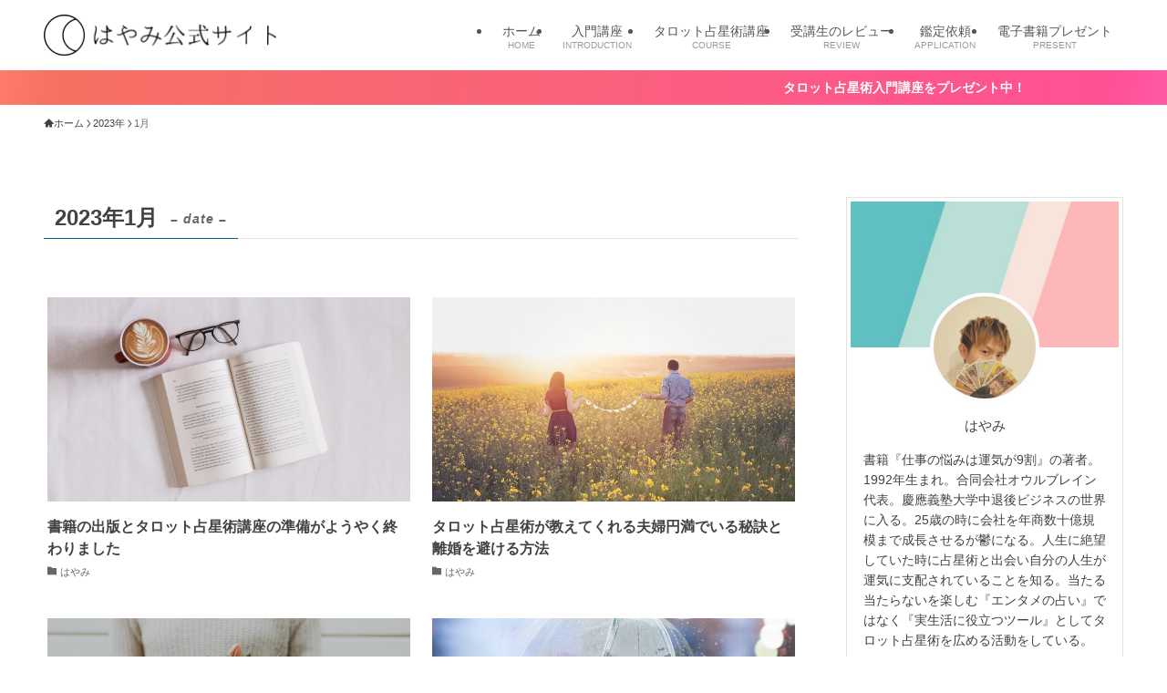

--- FILE ---
content_type: text/html; charset=UTF-8
request_url: https://t-astrology.com/2023/01/
body_size: 21628
content:
<!DOCTYPE html>
<html lang="ja" data-loaded="false" data-scrolled="false" data-spmenu="closed">
<head>
<meta charset="utf-8">
<meta name="format-detection" content="telephone=no">
<meta http-equiv="X-UA-Compatible" content="IE=edge">
<meta name="viewport" content="width=device-width, viewport-fit=cover">
<title>2023年1月 | はやみ公式サイト</title>
<meta name='robots' content='max-image-preview:large' />
<link rel="alternate" type="application/rss+xml" title="はやみ公式サイト &raquo; フィード" href="https://t-astrology.com/feed/" />
<link rel="alternate" type="application/rss+xml" title="はやみ公式サイト &raquo; コメントフィード" href="https://t-astrology.com/comments/feed/" />

<!-- SEO SIMPLE PACK 3.6.2 -->
<meta name="robots" content="noindex">
<meta name="description" content="2023年1月の記事一覧ページです。">
<link rel="canonical" href="https://t-astrology.com/2023/01/">
<meta property="og:locale" content="ja_JP">
<meta property="og:type" content="website">
<meta property="og:image" content="https://t-astrology.com/wp-content/uploads/2023/01/ogp.jpg">
<meta property="og:title" content="2023年1月 | はやみ公式サイト">
<meta property="og:description" content="2023年1月の記事一覧ページです。">
<meta property="og:url" content="https://t-astrology.com/2023/01/">
<meta property="og:site_name" content="はやみ公式サイト">
<meta name="twitter:card" content="summary_large_image">
<!-- Google Analytics (gtag.js) -->
<script async src="https://www.googletagmanager.com/gtag/js?id=G-WME9Z948Q2"></script>
<script>
	window.dataLayer = window.dataLayer || [];
	function gtag(){dataLayer.push(arguments);}
	gtag("js", new Date());
	gtag("config", "G-WME9Z948Q2");
</script>
	<!-- / SEO SIMPLE PACK -->

<style id='wp-img-auto-sizes-contain-inline-css' type='text/css'>
img:is([sizes=auto i],[sizes^="auto," i]){contain-intrinsic-size:3000px 1500px}
/*# sourceURL=wp-img-auto-sizes-contain-inline-css */
</style>
<style id='wp-block-library-inline-css' type='text/css'>
:root{--wp-block-synced-color:#7a00df;--wp-block-synced-color--rgb:122,0,223;--wp-bound-block-color:var(--wp-block-synced-color);--wp-editor-canvas-background:#ddd;--wp-admin-theme-color:#007cba;--wp-admin-theme-color--rgb:0,124,186;--wp-admin-theme-color-darker-10:#006ba1;--wp-admin-theme-color-darker-10--rgb:0,107,160.5;--wp-admin-theme-color-darker-20:#005a87;--wp-admin-theme-color-darker-20--rgb:0,90,135;--wp-admin-border-width-focus:2px}@media (min-resolution:192dpi){:root{--wp-admin-border-width-focus:1.5px}}.wp-element-button{cursor:pointer}:root .has-very-light-gray-background-color{background-color:#eee}:root .has-very-dark-gray-background-color{background-color:#313131}:root .has-very-light-gray-color{color:#eee}:root .has-very-dark-gray-color{color:#313131}:root .has-vivid-green-cyan-to-vivid-cyan-blue-gradient-background{background:linear-gradient(135deg,#00d084,#0693e3)}:root .has-purple-crush-gradient-background{background:linear-gradient(135deg,#34e2e4,#4721fb 50%,#ab1dfe)}:root .has-hazy-dawn-gradient-background{background:linear-gradient(135deg,#faaca8,#dad0ec)}:root .has-subdued-olive-gradient-background{background:linear-gradient(135deg,#fafae1,#67a671)}:root .has-atomic-cream-gradient-background{background:linear-gradient(135deg,#fdd79a,#004a59)}:root .has-nightshade-gradient-background{background:linear-gradient(135deg,#330968,#31cdcf)}:root .has-midnight-gradient-background{background:linear-gradient(135deg,#020381,#2874fc)}:root{--wp--preset--font-size--normal:16px;--wp--preset--font-size--huge:42px}.has-regular-font-size{font-size:1em}.has-larger-font-size{font-size:2.625em}.has-normal-font-size{font-size:var(--wp--preset--font-size--normal)}.has-huge-font-size{font-size:var(--wp--preset--font-size--huge)}.has-text-align-center{text-align:center}.has-text-align-left{text-align:left}.has-text-align-right{text-align:right}.has-fit-text{white-space:nowrap!important}#end-resizable-editor-section{display:none}.aligncenter{clear:both}.items-justified-left{justify-content:flex-start}.items-justified-center{justify-content:center}.items-justified-right{justify-content:flex-end}.items-justified-space-between{justify-content:space-between}.screen-reader-text{border:0;clip-path:inset(50%);height:1px;margin:-1px;overflow:hidden;padding:0;position:absolute;width:1px;word-wrap:normal!important}.screen-reader-text:focus{background-color:#ddd;clip-path:none;color:#444;display:block;font-size:1em;height:auto;left:5px;line-height:normal;padding:15px 23px 14px;text-decoration:none;top:5px;width:auto;z-index:100000}html :where(.has-border-color){border-style:solid}html :where([style*=border-top-color]){border-top-style:solid}html :where([style*=border-right-color]){border-right-style:solid}html :where([style*=border-bottom-color]){border-bottom-style:solid}html :where([style*=border-left-color]){border-left-style:solid}html :where([style*=border-width]){border-style:solid}html :where([style*=border-top-width]){border-top-style:solid}html :where([style*=border-right-width]){border-right-style:solid}html :where([style*=border-bottom-width]){border-bottom-style:solid}html :where([style*=border-left-width]){border-left-style:solid}html :where(img[class*=wp-image-]){height:auto;max-width:100%}:where(figure){margin:0 0 1em}html :where(.is-position-sticky){--wp-admin--admin-bar--position-offset:var(--wp-admin--admin-bar--height,0px)}@media screen and (max-width:600px){html :where(.is-position-sticky){--wp-admin--admin-bar--position-offset:0px}}

/*# sourceURL=wp-block-library-inline-css */
</style><style id='wp-block-paragraph-inline-css' type='text/css'>
.is-small-text{font-size:.875em}.is-regular-text{font-size:1em}.is-large-text{font-size:2.25em}.is-larger-text{font-size:3em}.has-drop-cap:not(:focus):first-letter{float:left;font-size:8.4em;font-style:normal;font-weight:100;line-height:.68;margin:.05em .1em 0 0;text-transform:uppercase}body.rtl .has-drop-cap:not(:focus):first-letter{float:none;margin-left:.1em}p.has-drop-cap.has-background{overflow:hidden}:root :where(p.has-background){padding:1.25em 2.375em}:where(p.has-text-color:not(.has-link-color)) a{color:inherit}p.has-text-align-left[style*="writing-mode:vertical-lr"],p.has-text-align-right[style*="writing-mode:vertical-rl"]{rotate:180deg}
/*# sourceURL=https://t-astrology.com/wp-includes/blocks/paragraph/style.min.css */
</style>
<style id='global-styles-inline-css' type='text/css'>
:root{--wp--preset--aspect-ratio--square: 1;--wp--preset--aspect-ratio--4-3: 4/3;--wp--preset--aspect-ratio--3-4: 3/4;--wp--preset--aspect-ratio--3-2: 3/2;--wp--preset--aspect-ratio--2-3: 2/3;--wp--preset--aspect-ratio--16-9: 16/9;--wp--preset--aspect-ratio--9-16: 9/16;--wp--preset--color--black: #000;--wp--preset--color--cyan-bluish-gray: #abb8c3;--wp--preset--color--white: #fff;--wp--preset--color--pale-pink: #f78da7;--wp--preset--color--vivid-red: #cf2e2e;--wp--preset--color--luminous-vivid-orange: #ff6900;--wp--preset--color--luminous-vivid-amber: #fcb900;--wp--preset--color--light-green-cyan: #7bdcb5;--wp--preset--color--vivid-green-cyan: #00d084;--wp--preset--color--pale-cyan-blue: #8ed1fc;--wp--preset--color--vivid-cyan-blue: #0693e3;--wp--preset--color--vivid-purple: #9b51e0;--wp--preset--color--swl-main: var(--color_main);--wp--preset--color--swl-main-thin: var(--color_main_thin);--wp--preset--color--swl-gray: var(--color_gray);--wp--preset--color--swl-deep-01: var(--color_deep01);--wp--preset--color--swl-deep-02: var(--color_deep02);--wp--preset--color--swl-deep-03: var(--color_deep03);--wp--preset--color--swl-deep-04: var(--color_deep04);--wp--preset--color--swl-pale-01: var(--color_pale01);--wp--preset--color--swl-pale-02: var(--color_pale02);--wp--preset--color--swl-pale-03: var(--color_pale03);--wp--preset--color--swl-pale-04: var(--color_pale04);--wp--preset--gradient--vivid-cyan-blue-to-vivid-purple: linear-gradient(135deg,rgb(6,147,227) 0%,rgb(155,81,224) 100%);--wp--preset--gradient--light-green-cyan-to-vivid-green-cyan: linear-gradient(135deg,rgb(122,220,180) 0%,rgb(0,208,130) 100%);--wp--preset--gradient--luminous-vivid-amber-to-luminous-vivid-orange: linear-gradient(135deg,rgb(252,185,0) 0%,rgb(255,105,0) 100%);--wp--preset--gradient--luminous-vivid-orange-to-vivid-red: linear-gradient(135deg,rgb(255,105,0) 0%,rgb(207,46,46) 100%);--wp--preset--gradient--very-light-gray-to-cyan-bluish-gray: linear-gradient(135deg,rgb(238,238,238) 0%,rgb(169,184,195) 100%);--wp--preset--gradient--cool-to-warm-spectrum: linear-gradient(135deg,rgb(74,234,220) 0%,rgb(151,120,209) 20%,rgb(207,42,186) 40%,rgb(238,44,130) 60%,rgb(251,105,98) 80%,rgb(254,248,76) 100%);--wp--preset--gradient--blush-light-purple: linear-gradient(135deg,rgb(255,206,236) 0%,rgb(152,150,240) 100%);--wp--preset--gradient--blush-bordeaux: linear-gradient(135deg,rgb(254,205,165) 0%,rgb(254,45,45) 50%,rgb(107,0,62) 100%);--wp--preset--gradient--luminous-dusk: linear-gradient(135deg,rgb(255,203,112) 0%,rgb(199,81,192) 50%,rgb(65,88,208) 100%);--wp--preset--gradient--pale-ocean: linear-gradient(135deg,rgb(255,245,203) 0%,rgb(182,227,212) 50%,rgb(51,167,181) 100%);--wp--preset--gradient--electric-grass: linear-gradient(135deg,rgb(202,248,128) 0%,rgb(113,206,126) 100%);--wp--preset--gradient--midnight: linear-gradient(135deg,rgb(2,3,129) 0%,rgb(40,116,252) 100%);--wp--preset--font-size--small: 0.9em;--wp--preset--font-size--medium: 1.1em;--wp--preset--font-size--large: 1.25em;--wp--preset--font-size--x-large: 42px;--wp--preset--font-size--xs: 0.75em;--wp--preset--font-size--huge: 1.6em;--wp--preset--spacing--20: 0.44rem;--wp--preset--spacing--30: 0.67rem;--wp--preset--spacing--40: 1rem;--wp--preset--spacing--50: 1.5rem;--wp--preset--spacing--60: 2.25rem;--wp--preset--spacing--70: 3.38rem;--wp--preset--spacing--80: 5.06rem;--wp--preset--shadow--natural: 6px 6px 9px rgba(0, 0, 0, 0.2);--wp--preset--shadow--deep: 12px 12px 50px rgba(0, 0, 0, 0.4);--wp--preset--shadow--sharp: 6px 6px 0px rgba(0, 0, 0, 0.2);--wp--preset--shadow--outlined: 6px 6px 0px -3px rgb(255, 255, 255), 6px 6px rgb(0, 0, 0);--wp--preset--shadow--crisp: 6px 6px 0px rgb(0, 0, 0);}:where(.is-layout-flex){gap: 0.5em;}:where(.is-layout-grid){gap: 0.5em;}body .is-layout-flex{display: flex;}.is-layout-flex{flex-wrap: wrap;align-items: center;}.is-layout-flex > :is(*, div){margin: 0;}body .is-layout-grid{display: grid;}.is-layout-grid > :is(*, div){margin: 0;}:where(.wp-block-columns.is-layout-flex){gap: 2em;}:where(.wp-block-columns.is-layout-grid){gap: 2em;}:where(.wp-block-post-template.is-layout-flex){gap: 1.25em;}:where(.wp-block-post-template.is-layout-grid){gap: 1.25em;}.has-black-color{color: var(--wp--preset--color--black) !important;}.has-cyan-bluish-gray-color{color: var(--wp--preset--color--cyan-bluish-gray) !important;}.has-white-color{color: var(--wp--preset--color--white) !important;}.has-pale-pink-color{color: var(--wp--preset--color--pale-pink) !important;}.has-vivid-red-color{color: var(--wp--preset--color--vivid-red) !important;}.has-luminous-vivid-orange-color{color: var(--wp--preset--color--luminous-vivid-orange) !important;}.has-luminous-vivid-amber-color{color: var(--wp--preset--color--luminous-vivid-amber) !important;}.has-light-green-cyan-color{color: var(--wp--preset--color--light-green-cyan) !important;}.has-vivid-green-cyan-color{color: var(--wp--preset--color--vivid-green-cyan) !important;}.has-pale-cyan-blue-color{color: var(--wp--preset--color--pale-cyan-blue) !important;}.has-vivid-cyan-blue-color{color: var(--wp--preset--color--vivid-cyan-blue) !important;}.has-vivid-purple-color{color: var(--wp--preset--color--vivid-purple) !important;}.has-black-background-color{background-color: var(--wp--preset--color--black) !important;}.has-cyan-bluish-gray-background-color{background-color: var(--wp--preset--color--cyan-bluish-gray) !important;}.has-white-background-color{background-color: var(--wp--preset--color--white) !important;}.has-pale-pink-background-color{background-color: var(--wp--preset--color--pale-pink) !important;}.has-vivid-red-background-color{background-color: var(--wp--preset--color--vivid-red) !important;}.has-luminous-vivid-orange-background-color{background-color: var(--wp--preset--color--luminous-vivid-orange) !important;}.has-luminous-vivid-amber-background-color{background-color: var(--wp--preset--color--luminous-vivid-amber) !important;}.has-light-green-cyan-background-color{background-color: var(--wp--preset--color--light-green-cyan) !important;}.has-vivid-green-cyan-background-color{background-color: var(--wp--preset--color--vivid-green-cyan) !important;}.has-pale-cyan-blue-background-color{background-color: var(--wp--preset--color--pale-cyan-blue) !important;}.has-vivid-cyan-blue-background-color{background-color: var(--wp--preset--color--vivid-cyan-blue) !important;}.has-vivid-purple-background-color{background-color: var(--wp--preset--color--vivid-purple) !important;}.has-black-border-color{border-color: var(--wp--preset--color--black) !important;}.has-cyan-bluish-gray-border-color{border-color: var(--wp--preset--color--cyan-bluish-gray) !important;}.has-white-border-color{border-color: var(--wp--preset--color--white) !important;}.has-pale-pink-border-color{border-color: var(--wp--preset--color--pale-pink) !important;}.has-vivid-red-border-color{border-color: var(--wp--preset--color--vivid-red) !important;}.has-luminous-vivid-orange-border-color{border-color: var(--wp--preset--color--luminous-vivid-orange) !important;}.has-luminous-vivid-amber-border-color{border-color: var(--wp--preset--color--luminous-vivid-amber) !important;}.has-light-green-cyan-border-color{border-color: var(--wp--preset--color--light-green-cyan) !important;}.has-vivid-green-cyan-border-color{border-color: var(--wp--preset--color--vivid-green-cyan) !important;}.has-pale-cyan-blue-border-color{border-color: var(--wp--preset--color--pale-cyan-blue) !important;}.has-vivid-cyan-blue-border-color{border-color: var(--wp--preset--color--vivid-cyan-blue) !important;}.has-vivid-purple-border-color{border-color: var(--wp--preset--color--vivid-purple) !important;}.has-vivid-cyan-blue-to-vivid-purple-gradient-background{background: var(--wp--preset--gradient--vivid-cyan-blue-to-vivid-purple) !important;}.has-light-green-cyan-to-vivid-green-cyan-gradient-background{background: var(--wp--preset--gradient--light-green-cyan-to-vivid-green-cyan) !important;}.has-luminous-vivid-amber-to-luminous-vivid-orange-gradient-background{background: var(--wp--preset--gradient--luminous-vivid-amber-to-luminous-vivid-orange) !important;}.has-luminous-vivid-orange-to-vivid-red-gradient-background{background: var(--wp--preset--gradient--luminous-vivid-orange-to-vivid-red) !important;}.has-very-light-gray-to-cyan-bluish-gray-gradient-background{background: var(--wp--preset--gradient--very-light-gray-to-cyan-bluish-gray) !important;}.has-cool-to-warm-spectrum-gradient-background{background: var(--wp--preset--gradient--cool-to-warm-spectrum) !important;}.has-blush-light-purple-gradient-background{background: var(--wp--preset--gradient--blush-light-purple) !important;}.has-blush-bordeaux-gradient-background{background: var(--wp--preset--gradient--blush-bordeaux) !important;}.has-luminous-dusk-gradient-background{background: var(--wp--preset--gradient--luminous-dusk) !important;}.has-pale-ocean-gradient-background{background: var(--wp--preset--gradient--pale-ocean) !important;}.has-electric-grass-gradient-background{background: var(--wp--preset--gradient--electric-grass) !important;}.has-midnight-gradient-background{background: var(--wp--preset--gradient--midnight) !important;}.has-small-font-size{font-size: var(--wp--preset--font-size--small) !important;}.has-medium-font-size{font-size: var(--wp--preset--font-size--medium) !important;}.has-large-font-size{font-size: var(--wp--preset--font-size--large) !important;}.has-x-large-font-size{font-size: var(--wp--preset--font-size--x-large) !important;}
/*# sourceURL=global-styles-inline-css */
</style>

<link rel='stylesheet' id='swell-icons-css' href='https://t-astrology.com/wp-content/themes/swell/build/css/swell-icons.css?ver=2.16.0' type='text/css' media='all' />
<link rel='stylesheet' id='main_style-css' href='https://t-astrology.com/wp-content/themes/swell/build/css/main.css?ver=2.16.0' type='text/css' media='all' />
<link rel='stylesheet' id='swell_blocks-css' href='https://t-astrology.com/wp-content/themes/swell/build/css/blocks.css?ver=2.16.0' type='text/css' media='all' />
<style id='swell_custom-inline-css' type='text/css'>
:root{--swl-fz--content:3.8vw;--swl-font_family:"游ゴシック体", "Yu Gothic", YuGothic, "Hiragino Kaku Gothic ProN", "Hiragino Sans", Meiryo, sans-serif;--swl-font_weight:500;--color_main:#015d8c;--color_text:#424242;--color_link:#1176d4;--color_htag:#015d8c;--color_bg:#ffffff;--color_gradient1:#ffffff;--color_gradient2:#ffffff;--color_main_thin:rgba(1, 116, 175, 0.05 );--color_main_dark:rgba(1, 70, 105, 1 );--color_list_check:#015d8c;--color_list_num:#015d8c;--color_list_good:#86dd7b;--color_list_triangle:#f4e03a;--color_list_bad:#f36060;--color_faq_q:#d55656;--color_faq_a:#6599b7;--color_icon_good:#3cd250;--color_icon_good_bg:#ecffe9;--color_icon_bad:#4b73eb;--color_icon_bad_bg:#eafaff;--color_icon_info:#f578b4;--color_icon_info_bg:#fff0fa;--color_icon_announce:#ffa537;--color_icon_announce_bg:#fff5f0;--color_icon_pen:#7a7a7a;--color_icon_pen_bg:#f7f7f7;--color_icon_book:#787364;--color_icon_book_bg:#f8f6ef;--color_icon_point:#ffa639;--color_icon_check:#86d67c;--color_icon_batsu:#f36060;--color_icon_hatena:#5295cc;--color_icon_caution:#f7da38;--color_icon_memo:#84878a;--color_deep01:#e44141;--color_deep02:#3d79d5;--color_deep03:#63a84d;--color_deep04:#f09f4d;--color_pale01:#fff2f0;--color_pale02:#f3f8fd;--color_pale03:#f1f9ee;--color_pale04:#fdf9ee;--color_mark_blue:#e2e9ff;--color_mark_green:#e3f9e7;--color_mark_yellow:#fcf8cf;--color_mark_orange:#ffece0;--border01:solid 1px var(--color_main);--border02:double 4px var(--color_main);--border03:dashed 2px var(--color_border);--border04:solid 4px var(--color_gray);--card_posts_thumb_ratio:56.25%;--list_posts_thumb_ratio:56.25%;--big_posts_thumb_ratio:56.25%;--thumb_posts_thumb_ratio:56.25%;--blogcard_thumb_ratio:56.25%;--color_header_bg:#ffffff;--color_header_text:#565656;--color_footer_bg:#f9f9f9;--color_footer_text:#565656;--container_size:1200px;--article_size:900px;--logo_size_sp:55px;--logo_size_pc:45px;--logo_size_pcfix:45px;}.swl-cell-bg[data-icon="doubleCircle"]{--cell-icon-color:#ffc977}.swl-cell-bg[data-icon="circle"]{--cell-icon-color:#94e29c}.swl-cell-bg[data-icon="triangle"]{--cell-icon-color:#eeda2f}.swl-cell-bg[data-icon="close"]{--cell-icon-color:#ec9191}.swl-cell-bg[data-icon="hatena"]{--cell-icon-color:#93c9da}.swl-cell-bg[data-icon="check"]{--cell-icon-color:#94e29c}.swl-cell-bg[data-icon="line"]{--cell-icon-color:#9b9b9b}.cap_box[data-colset="col1"]{--capbox-color:#f59b5f;--capbox-color--bg:#fff8eb}.cap_box[data-colset="col2"]{--capbox-color:#5fb9f5;--capbox-color--bg:#edf5ff}.cap_box[data-colset="col3"]{--capbox-color:#2fcd90;--capbox-color--bg:#eafaf2}.red_{--the-btn-color:#ff7c7c;--the-btn-color2:#ffbc49;--the-solid-shadow: rgba(191, 93, 93, 1 )}.blue_{--the-btn-color:#61a6f4;--the-btn-color2:#35eaff;--the-solid-shadow: rgba(73, 125, 183, 1 )}.green_{--the-btn-color:#3dba79;--the-btn-color2:#7bf7bd;--the-solid-shadow: rgba(46, 140, 91, 1 )}.is-style-btn_normal{--the-btn-radius:80px}.is-style-btn_solid{--the-btn-radius:80px}.is-style-btn_shiny{--the-btn-radius:80px}.is-style-btn_line{--the-btn-radius:80px}.post_content blockquote{padding:1.5em 2em 1.5em 3em}.post_content blockquote::before{content:"";display:block;width:5px;height:calc(100% - 3em);top:1.5em;left:1.5em;border-left:solid 1px rgba(180,180,180,.75);border-right:solid 1px rgba(180,180,180,.75);}.mark_blue{background:var(--color_mark_blue)}.mark_green{background:var(--color_mark_green)}.mark_yellow{background:var(--color_mark_yellow)}.mark_orange{background:var(--color_mark_orange)}[class*="is-style-icon_"]{color:#333;border-width:0}[class*="is-style-big_icon_"]{border-width:2px;border-style:solid}[data-col="gray"] .c-balloon__text{background:#f7f7f7;border-color:#ccc}[data-col="gray"] .c-balloon__before{border-right-color:#f7f7f7}[data-col="green"] .c-balloon__text{background:#d1f8c2;border-color:#9ddd93}[data-col="green"] .c-balloon__before{border-right-color:#d1f8c2}[data-col="blue"] .c-balloon__text{background:#e2f6ff;border-color:#93d2f0}[data-col="blue"] .c-balloon__before{border-right-color:#e2f6ff}[data-col="red"] .c-balloon__text{background:#ffebeb;border-color:#f48789}[data-col="red"] .c-balloon__before{border-right-color:#ffebeb}[data-col="yellow"] .c-balloon__text{background:#fffad6;border-color:#fbe593}[data-col="yellow"] .c-balloon__before{border-right-color:#fffad6}.-type-list2 .p-postList__body::after,.-type-big .p-postList__body::after{content: "READ MORE »";}.c-postThumb__cat{background-color:#015d8c;color:#fff;background-image: repeating-linear-gradient(-45deg,rgba(255,255,255,.1),rgba(255,255,255,.1) 6px,transparent 6px,transparent 12px)}.post_content h2:where(:not([class^="swell-block-"]):not(.faq_q):not(.p-postList__title)){background:var(--color_htag);padding:.75em 1em;color:#fff}.post_content h2:where(:not([class^="swell-block-"]):not(.faq_q):not(.p-postList__title))::before{position:absolute;display:block;pointer-events:none;content:"";top:-4px;left:0;width:100%;height:calc(100% + 4px);box-sizing:content-box;border-top:solid 2px var(--color_htag);border-bottom:solid 2px var(--color_htag)}.post_content h3:where(:not([class^="swell-block-"]):not(.faq_q):not(.p-postList__title)){padding:0 .5em .5em}.post_content h3:where(:not([class^="swell-block-"]):not(.faq_q):not(.p-postList__title))::before{content:"";width:100%;height:4px;background:-webkit-linear-gradient(135deg, transparent 25%,var(--color_htag) 25%,var(--color_htag) 50%,transparent 50%,transparent 75%,var(--color_htag) 75%,var(--color_htag));background:linear-gradient(135deg, transparent 25%,var(--color_htag) 25%,var(--color_htag) 50%,transparent 50%,transparent 75%,var(--color_htag) 75%,var(--color_htag));background-size:4px 4px;opacity:0.5}.post_content h4:where(:not([class^="swell-block-"]):not(.faq_q):not(.p-postList__title)){padding:0 0 0 16px;border-left:solid 2px var(--color_htag)}.post_content h2.is-style-section_ttl{padding-bottom:.75em}.post_content h2.is-style-section_ttl::after{position:absolute;top:auto;bottom:0;left:calc(50% - 1.25em);right:auto;display:block;width:2.5em;height:1px;border-radius:2px;pointer-events:none;background:currentColor;content:""}.post_content h2.is-style-section_ttl.has-text-align-left::after{left:0px;right:auto}.post_content h2.is-style-section_ttl.has-text-align-right::after{left:auto;right:0}.l-footer__widgetArea{background:#f9f9f9}.l-footer__widgetArea{color:#565656}.l-header__menuBtn{order:3}.l-header__customBtn{order:1}.c-gnav a::after{background:var(--color_main);width:100%;height:2px;transform:scaleX(0)}.p-spHeadMenu .menu-item.-current{border-bottom-color:var(--color_main)}.c-gnav > li:hover > a::after,.c-gnav > .-current > a::after{transform: scaleX(1)}.c-gnav .sub-menu{color:#333;background:#fff}.l-fixHeader::before{opacity:1}.c-infoBar{color:#fff;background-image:repeating-linear-gradient(100deg,rgba(255, 123, 108, 1 ) 0,#f77062 5%,#fe5196 95%,rgba(255, 89, 165, 1 ) 100%)}.c-infoBar__text{font-size:3.4vw}.c-infoBar__btn{background-color:#1c93bf !important}#pagetop{border-radius:50%}#fix_bottom_menu{color:#ffffff}#fix_bottom_menu::before{background:#015d8c;opacity:0.7}.c-widget__title.-spmenu{padding:.5em}.c-widget__title.-spmenu::before{content:"";bottom:0;left:0;width:40%;z-index:1;background:var(--color_main)}.c-widget__title.-spmenu::after{content:"";bottom:0;left:0;width:100%;background:var(--color_border)}.c-widget__title.-footer{padding:.5em}.c-widget__title.-footer::before{content:"";bottom:0;left:0;width:40%;z-index:1;background:var(--color_main)}.c-widget__title.-footer::after{content:"";bottom:0;left:0;width:100%;background:var(--color_border)}.c-secTitle{padding:.5em}.c-secTitle::before{content:"";bottom:0;left:0;width:40%;z-index:1;background:var(--color_main)}.c-secTitle::after{content:"";bottom:0;left:0;width:100%;background:var(--color_border)}.p-spMenu{color:#565656}.p-spMenu__inner::before{background:#fdfdfd;opacity:1}.p-spMenu__overlay{background:#000;opacity:0.6}[class*="page-numbers"]{border-radius:50%;margin:4px;color:var(--color_main);border: solid 1px var(--color_main)}a{text-decoration: none}.l-topTitleArea.c-filterLayer::before{background-color:#000;opacity:0.2;content:""}@media screen and (min-width: 960px){:root{}}@media screen and (max-width: 959px){:root{}.l-header__logo{order:2;text-align:center}}@media screen and (min-width: 600px){:root{--swl-fz--content:17px;}.c-infoBar__text{font-size:14px}}@media screen and (max-width: 599px){:root{}}@media (min-width: 1108px) {.alignwide{left:-100px;width:calc(100% + 200px);}}@media (max-width: 1108px) {.-sidebar-off .swell-block-fullWide__inner.l-container .alignwide{left:0px;width:100%;}}.l-fixHeader .l-fixHeader__gnav{order:0}[data-scrolled=true] .l-fixHeader[data-ready]{opacity:1;-webkit-transform:translateY(0)!important;transform:translateY(0)!important;visibility:visible}.-body-solid .l-fixHeader{box-shadow:0 2px 4px var(--swl-color_shadow)}.l-fixHeader__inner{align-items:stretch;color:var(--color_header_text);display:flex;padding-bottom:0;padding-top:0;position:relative;z-index:1}.l-fixHeader__logo{align-items:center;display:flex;line-height:1;margin-right:24px;order:0;padding:16px 0}.c-infoBar{overflow:hidden;position:relative;width:100%}.c-infoBar.-bg-stripe:before{background-image:repeating-linear-gradient(-45deg,#fff 0 6px,transparent 6px 12px);content:"";display:block;opacity:.1}.c-infoBar__link{text-decoration:none;z-index:0}.c-infoBar__link,.c-infoBar__text{color:inherit;display:block;position:relative}.c-infoBar__text{font-weight:700;padding:8px 0;z-index:1}.c-infoBar__text.-flow-on{-webkit-animation:flowing_text 12s linear infinite;animation:flowing_text 12s linear infinite;-webkit-animation-duration:12s;animation-duration:12s;text-align:left;-webkit-transform:translateX(100%);transform:translateX(100%);white-space:nowrap}.c-infoBar__text.-flow-off{align-items:center;display:flex;flex-wrap:wrap;justify-content:center;text-align:center}.c-infoBar__btn{border-radius:40px;box-shadow:0 2px 4px var(--swl-color_shadow);color:#fff;display:block;font-size:.95em;line-height:2;margin-left:1em;min-width:1em;padding:0 1em;text-decoration:none;width:auto}@media (min-width:960px){.c-infoBar__text.-flow-on{-webkit-animation-duration:20s;animation-duration:20s}}@media (min-width:1200px){.c-infoBar__text.-flow-on{-webkit-animation-duration:24s;animation-duration:24s}}@media (min-width:1600px){.c-infoBar__text.-flow-on{-webkit-animation-duration:30s;animation-duration:30s}}[data-scrolled=true] #fix_bottom_menu{bottom:0}#fix_bottom_menu{box-shadow:0 0 4px rgba(0,0,0,.1);transition:bottom .4s;width:100%;z-index:100}#fix_bottom_menu:before{display:block;z-index:0}#fix_bottom_menu .menu_list{align-items:center;display:flex;height:50px;justify-content:space-between;padding:2px 0 0;position:relative;z-index:1}#fix_bottom_menu .menu_btn .open_btn{opacity:1;-webkit-transform:scale(1.1);transform:scale(1.1)}#fix_bottom_menu .menu-item{flex:1 1 100%;margin:0;padding:0;text-align:center}#fix_bottom_menu .menu-item a{color:inherit;display:block;line-height:1;text-decoration:none}#fix_bottom_menu .menu-item i{color:inherit;display:block;font-size:20px;height:20px;line-height:20px;text-align:center}#fix_bottom_menu .menu-item i:before{color:inherit;display:inline-block}#fix_bottom_menu span{color:inherit;display:block;font-size:10px;line-height:1;margin-top:4px;width:100%}@media not all and (min-width:960px){#fix_bottom_menu{display:block;padding-bottom:calc(env(safe-area-inset-bottom)*.5)}}@media (min-width:960px){.-series .l-header__inner{align-items:stretch;display:flex}.-series .l-header__logo{align-items:center;display:flex;flex-wrap:wrap;margin-right:24px;padding:16px 0}.-series .l-header__logo .c-catchphrase{font-size:13px;padding:4px 0}.-series .c-headLogo{margin-right:16px}.-series-right .l-header__inner{justify-content:space-between}.-series-right .c-gnavWrap{margin-left:auto}.-series-right .w-header{margin-left:12px}.-series-left .w-header{margin-left:auto}}@media (min-width:960px) and (min-width:600px){.-series .c-headLogo{max-width:400px}}.c-gnav .sub-menu a:before,.c-listMenu a:before{-webkit-font-smoothing:antialiased;-moz-osx-font-smoothing:grayscale;font-family:icomoon!important;font-style:normal;font-variant:normal;font-weight:400;line-height:1;text-transform:none}.c-submenuToggleBtn{display:none}.c-listMenu a{padding:.75em 1em .75em 1.5em;transition:padding .25s}.c-listMenu a:hover{padding-left:1.75em;padding-right:.75em}.c-gnav .sub-menu a:before,.c-listMenu a:before{color:inherit;content:"\e921";display:inline-block;left:2px;position:absolute;top:50%;-webkit-transform:translateY(-50%);transform:translateY(-50%);vertical-align:middle}.widget_categories>ul>.cat-item>a,.wp-block-categories-list>li>a{padding-left:1.75em}.c-listMenu .children,.c-listMenu .sub-menu{margin:0}.c-listMenu .children a,.c-listMenu .sub-menu a{font-size:.9em;padding-left:2.5em}.c-listMenu .children a:before,.c-listMenu .sub-menu a:before{left:1em}.c-listMenu .children a:hover,.c-listMenu .sub-menu a:hover{padding-left:2.75em}.c-listMenu .children ul a,.c-listMenu .sub-menu ul a{padding-left:3.25em}.c-listMenu .children ul a:before,.c-listMenu .sub-menu ul a:before{left:1.75em}.c-listMenu .children ul a:hover,.c-listMenu .sub-menu ul a:hover{padding-left:3.5em}.c-gnav li:hover>.sub-menu{opacity:1;visibility:visible}.c-gnav .sub-menu:before{background:inherit;content:"";height:100%;left:0;position:absolute;top:0;width:100%;z-index:0}.c-gnav .sub-menu .sub-menu{left:100%;top:0;z-index:-1}.c-gnav .sub-menu a{padding-left:2em}.c-gnav .sub-menu a:before{left:.5em}.c-gnav .sub-menu a:hover .ttl{left:4px}:root{--color_content_bg:var(--color_bg);}.c-widget__title.-side{padding:.5em}.c-widget__title.-side::before{content:"";bottom:0;left:0;width:40%;z-index:1;background:var(--color_main)}.c-widget__title.-side::after{content:"";bottom:0;left:0;width:100%;background:var(--color_border)}@media screen and (min-width: 960px){:root{}}@media screen and (max-width: 959px){:root{}}@media screen and (min-width: 600px){:root{}}@media screen and (max-width: 599px){:root{}}.swell-block-fullWide__inner.l-container{--swl-fw_inner_pad:var(--swl-pad_container,0px)}@media (min-width:960px){.-sidebar-on .l-content .alignfull,.-sidebar-on .l-content .alignwide{left:-16px;width:calc(100% + 32px)}.swell-block-fullWide__inner.l-article{--swl-fw_inner_pad:var(--swl-pad_post_content,0px)}.-sidebar-on .swell-block-fullWide__inner .alignwide{left:0;width:100%}.-sidebar-on .swell-block-fullWide__inner .alignfull{left:calc(0px - var(--swl-fw_inner_pad, 0))!important;margin-left:0!important;margin-right:0!important;width:calc(100% + var(--swl-fw_inner_pad, 0)*2)!important}}
/*# sourceURL=swell_custom-inline-css */
</style>
<link rel='stylesheet' id='swell-parts/footer-css' href='https://t-astrology.com/wp-content/themes/swell/build/css/modules/parts/footer.css?ver=2.16.0' type='text/css' media='all' />
<link rel='stylesheet' id='swell-page/archive-css' href='https://t-astrology.com/wp-content/themes/swell/build/css/modules/page/archive.css?ver=2.16.0' type='text/css' media='all' />
<style id='classic-theme-styles-inline-css' type='text/css'>
/*! This file is auto-generated */
.wp-block-button__link{color:#fff;background-color:#32373c;border-radius:9999px;box-shadow:none;text-decoration:none;padding:calc(.667em + 2px) calc(1.333em + 2px);font-size:1.125em}.wp-block-file__button{background:#32373c;color:#fff;text-decoration:none}
/*# sourceURL=/wp-includes/css/classic-themes.min.css */
</style>
<link rel='stylesheet' id='child_style-css' href='https://t-astrology.com/wp-content/themes/swell_child/style.css?ver=20221030115807' type='text/css' media='all' />

<noscript><link href="https://t-astrology.com/wp-content/themes/swell/build/css/noscript.css" rel="stylesheet"></noscript>
<link rel="https://api.w.org/" href="https://t-astrology.com/wp-json/" /><link rel="icon" href="https://t-astrology.com/wp-content/uploads/2022/10/cropped-土台-cutout-32x32.png" sizes="32x32" />
<link rel="icon" href="https://t-astrology.com/wp-content/uploads/2022/10/cropped-土台-cutout-192x192.png" sizes="192x192" />
<link rel="apple-touch-icon" href="https://t-astrology.com/wp-content/uploads/2022/10/cropped-土台-cutout-180x180.png" />
<meta name="msapplication-TileImage" content="https://t-astrology.com/wp-content/uploads/2022/10/cropped-土台-cutout-270x270.png" />

<link rel="stylesheet" href="https://t-astrology.com/wp-content/themes/swell/build/css/print.css" media="print" >
<!-- Meta Pixel Code -->
<script>
!function(f,b,e,v,n,t,s)
{if(f.fbq)return;n=f.fbq=function(){n.callMethod?
n.callMethod.apply(n,arguments):n.queue.push(arguments)};
if(!f._fbq)f._fbq=n;n.push=n;n.loaded=!0;n.version='2.0';
n.queue=[];t=b.createElement(e);t.async=!0;
t.src=v;s=b.getElementsByTagName(e)[0];
s.parentNode.insertBefore(t,s)}(window, document,'script',
'https://connect.facebook.net/en_US/fbevents.js');
fbq('init', '1039447837504842');
fbq('track', 'PageView');
</script>
<noscript><img height="1" width="1" style="display:none"
src="https://www.facebook.com/tr?id=1039447837504842&ev=PageView&noscript=1"
/></noscript>
<!-- End Meta Pixel Code -->

<!-- Google Tag Manager -->
<script>(function(w,d,s,l,i){w[l]=w[l]||[];w[l].push({'gtm.start':
new Date().getTime(),event:'gtm.js'});var f=d.getElementsByTagName(s)[0],
j=d.createElement(s),dl=l!='dataLayer'?'&l='+l:'';j.async=true;j.src=
'https://www.googletagmanager.com/gtm.js?id='+i+dl;f.parentNode.insertBefore(j,f);
})(window,document,'script','dataLayer','GTM-WK6FJC94');</script>
<!-- End Google Tag Manager -->

<!-- LINE Tag Base Code -->
<!-- Do Not Modify -->
<script>
(function(g,d,o){
  g._ltq=g._ltq||[];g._lt=g._lt||function(){g._ltq.push(arguments)};
  var h=location.protocol==='https:'?'https://d.line-scdn.net':'http://d.line-cdn.net';
  var s=d.createElement('script');s.async=1;
  s.src=o||h+'/n/line_tag/public/release/v1/lt.js';
  var t=d.getElementsByTagName('script')[0];t.parentNode.insertBefore(s,t);
    })(window, document);
_lt('init', {
  customerType: 'lap',
  tagId: '59ea86dd-18ea-4431-b01b-26254b2ad48f'
});
_lt('send', 'pv', ['59ea86dd-18ea-4431-b01b-26254b2ad48f']);
</script>
<noscript>
  <img height="1" width="1" style="display:none"
       src="https://tr.line.me/tag.gif?c_t=lap&t_id=59ea86dd-18ea-4431-b01b-26254b2ad48f&e=pv&noscript=1" />
</noscript>
<!-- End LINE Tag Base Code -->
</head>
<body>
<!-- Google Tag Manager (noscript) -->
<noscript><iframe src="https://www.googletagmanager.com/ns.html?id=GTM-WK6FJC94"
height="0" width="0" style="display:none;visibility:hidden"></iframe></noscript>
<!-- End Google Tag Manager (noscript) -->
<div id="body_wrap" class="archive date wp-theme-swell wp-child-theme-swell_child -index-off -sidebar-on -frame-off" >
<div id="sp_menu" class="p-spMenu -right">
	<div class="p-spMenu__inner">
		<div class="p-spMenu__closeBtn">
			<button class="c-iconBtn -menuBtn c-plainBtn" data-onclick="toggleMenu" aria-label="メニューを閉じる">
				<i class="c-iconBtn__icon icon-close-thin"></i>
			</button>
		</div>
		<div class="p-spMenu__body">
			<div class="c-widget__title -spmenu">
				メニュー			</div>
			<div class="p-spMenu__nav">
				<ul class="c-spnav c-listMenu"><li class="menu-item menu-item-type-custom menu-item-object-custom menu-item-home menu-item-178"><a href="https://t-astrology.com/">ホーム<span class="c-smallNavTitle desc">HOME</span></a></li>
<li class="menu-item menu-item-type-custom menu-item-object-custom menu-item-2782"><a href="https://t-astrology.com/lp/intro-of/">入門講座<span class="c-smallNavTitle desc">INTRODUCTION</span></a></li>
<li class="menu-item menu-item-type-post_type menu-item-object-page menu-item-856"><a href="https://t-astrology.com/course/">タロット占星術講座<span class="c-smallNavTitle desc">COURSE</span></a></li>
<li class="menu-item menu-item-type-post_type menu-item-object-page menu-item-2917"><a href="https://t-astrology.com/course-review/">受講生のレビュー<span class="c-smallNavTitle desc">REVIEW</span></a></li>
<li class="menu-item menu-item-type-post_type menu-item-object-page menu-item-174"><a href="https://t-astrology.com/application/">鑑定依頼<span class="c-smallNavTitle desc">APPLICATION</span></a></li>
<li class="menu-item menu-item-type-custom menu-item-object-custom menu-item-2022"><a href="https://t-astrology.com/present/">電子書籍プレゼント<span class="c-smallNavTitle desc">PRESENT</span></a></li>
</ul>			</div>
			<div id="sp_menu_bottom" class="p-spMenu__bottom w-spMenuBottom"><div id="media_image-19" class="c-widget widget_media_image"><a href="https://t-astrology.com/lp/intro-of/"><img width="2000" height="2000" src="https://t-astrology.com/wp-content/uploads/introduction2.jpg" class="image wp-image-2828  attachment-full size-full" alt="" style="max-width: 100%; height: auto;" decoding="async" fetchpriority="high" srcset="https://t-astrology.com/wp-content/uploads/introduction2.jpg 2000w, https://t-astrology.com/wp-content/uploads/introduction2-300x300.jpg 300w, https://t-astrology.com/wp-content/uploads/introduction2-1024x1024.jpg 1024w, https://t-astrology.com/wp-content/uploads/introduction2-150x150.jpg 150w, https://t-astrology.com/wp-content/uploads/introduction2-768x768.jpg 768w, https://t-astrology.com/wp-content/uploads/introduction2-1536x1536.jpg 1536w" sizes="(max-width: 2000px) 100vw, 2000px" /></a></div><div id="media_image-6" class="c-widget widget_media_image"><a href="https://t-astrology.com/course/"><img width="1280" height="853" src="https://t-astrology.com/wp-content/uploads/new-course.jpg" class="image wp-image-2851  attachment-full size-full" alt="" style="max-width: 100%; height: auto;" decoding="async" srcset="https://t-astrology.com/wp-content/uploads/new-course.jpg 1280w, https://t-astrology.com/wp-content/uploads/new-course-300x200.jpg 300w, https://t-astrology.com/wp-content/uploads/new-course-1024x682.jpg 1024w, https://t-astrology.com/wp-content/uploads/new-course-768x512.jpg 768w" sizes="(max-width: 1280px) 100vw, 1280px" /></a></div><div id="media_image-4" class="c-widget widget_media_image"><a href="https://t-astrology.com/present/"><img width="1280" height="853" src="https://t-astrology.com/wp-content/uploads/p2.jpg" class="image wp-image-1027  attachment-full size-full" alt="" style="max-width: 100%; height: auto;" decoding="async" srcset="https://t-astrology.com/wp-content/uploads/p2.jpg 1280w, https://t-astrology.com/wp-content/uploads/p2-300x200.jpg 300w, https://t-astrology.com/wp-content/uploads/p2-1024x682.jpg 1024w, https://t-astrology.com/wp-content/uploads/p2-768x512.jpg 768w" sizes="(max-width: 1280px) 100vw, 1280px" /></a></div><div id="media_image-5" class="c-widget widget_media_image"><a href="https://t-astrology.com/application/"><img width="1280" height="853" src="https://t-astrology.com/wp-content/uploads/鑑定4.jpg" class="image wp-image-1024  attachment-full size-full" alt="" style="max-width: 100%; height: auto;" decoding="async" srcset="https://t-astrology.com/wp-content/uploads/鑑定4.jpg 1280w, https://t-astrology.com/wp-content/uploads/鑑定4-300x200.jpg 300w, https://t-astrology.com/wp-content/uploads/鑑定4-1024x682.jpg 1024w, https://t-astrology.com/wp-content/uploads/鑑定4-768x512.jpg 768w" sizes="(max-width: 1280px) 100vw, 1280px" /></a></div><div id="swell_popular_posts-3" class="c-widget widget_swell_popular_posts"><div class="c-widget__title -spmenu">人気記事</div><ul class="p-postList -type-list -w-ranking">	<li class="p-postList__item">
		<a href="https://t-astrology.com/tenchusatsu-good/" class="p-postList__link">
			<div class="p-postList__thumb c-postThumb">
				<figure class="c-postThumb__figure">
					<img width="2560" height="1707"  src="[data-uri]" alt="" class="c-postThumb__img u-obf-cover lazyload" sizes="(min-width: 600px) 320px, 50vw" data-src="https://t-astrology.com/wp-content/uploads/天中殺なのにいいことばかり続くのはなぜか？--scaled.jpeg" data-srcset="https://t-astrology.com/wp-content/uploads/天中殺なのにいいことばかり続くのはなぜか？--scaled.jpeg 2560w, https://t-astrology.com/wp-content/uploads/天中殺なのにいいことばかり続くのはなぜか？--300x200.jpeg 300w, https://t-astrology.com/wp-content/uploads/天中殺なのにいいことばかり続くのはなぜか？--1024x683.jpeg 1024w, https://t-astrology.com/wp-content/uploads/天中殺なのにいいことばかり続くのはなぜか？--768x512.jpeg 768w, https://t-astrology.com/wp-content/uploads/天中殺なのにいいことばかり続くのはなぜか？--1536x1024.jpeg 1536w, https://t-astrology.com/wp-content/uploads/天中殺なのにいいことばかり続くのはなぜか？--2048x1365.jpeg 2048w" data-aspectratio="2560/1707" ><noscript><img src="https://t-astrology.com/wp-content/uploads/天中殺なのにいいことばかり続くのはなぜか？--scaled.jpeg" class="c-postThumb__img u-obf-cover" alt=""></noscript>				</figure>
			</div>
			<div class="p-postList__body">
				<div class="p-postList__title">天中殺なのにいいことばかり続くのはなぜか？</div>
				<div class="p-postList__meta">
														</div>
			</div>
		</a>
	</li>
	<li class="p-postList__item">
		<a href="https://t-astrology.com/tenchusatsu-new/" class="p-postList__link">
			<div class="p-postList__thumb c-postThumb">
				<figure class="c-postThumb__figure">
					<img width="2560" height="1653"  src="[data-uri]" alt="" class="c-postThumb__img u-obf-cover lazyload" sizes="(min-width: 600px) 320px, 50vw" data-src="https://t-astrology.com/wp-content/uploads/天中殺に新しいことを始めるとどうなるのか？-scaled.jpeg" data-srcset="https://t-astrology.com/wp-content/uploads/天中殺に新しいことを始めるとどうなるのか？-scaled.jpeg 2560w, https://t-astrology.com/wp-content/uploads/天中殺に新しいことを始めるとどうなるのか？-300x194.jpeg 300w, https://t-astrology.com/wp-content/uploads/天中殺に新しいことを始めるとどうなるのか？-1024x661.jpeg 1024w, https://t-astrology.com/wp-content/uploads/天中殺に新しいことを始めるとどうなるのか？-768x496.jpeg 768w, https://t-astrology.com/wp-content/uploads/天中殺に新しいことを始めるとどうなるのか？-1536x992.jpeg 1536w, https://t-astrology.com/wp-content/uploads/天中殺に新しいことを始めるとどうなるのか？-2048x1323.jpeg 2048w" data-aspectratio="2560/1653" ><noscript><img src="https://t-astrology.com/wp-content/uploads/天中殺に新しいことを始めるとどうなるのか？-scaled.jpeg" class="c-postThumb__img u-obf-cover" alt=""></noscript>				</figure>
			</div>
			<div class="p-postList__body">
				<div class="p-postList__title">天中殺に新しいことを始めても問題ない。受け身でいる必要もない。</div>
				<div class="p-postList__meta">
														</div>
			</div>
		</a>
	</li>
	<li class="p-postList__item">
		<a href="https://t-astrology.com/tenchusatu/" class="p-postList__link">
			<div class="p-postList__thumb c-postThumb">
				<figure class="c-postThumb__figure">
					<img width="2560" height="1704"  src="[data-uri]" alt="" class="c-postThumb__img u-obf-cover lazyload" sizes="(min-width: 600px) 320px, 50vw" data-src="https://t-astrology.com/wp-content/uploads/天中殺とは-scaled.jpeg" data-srcset="https://t-astrology.com/wp-content/uploads/天中殺とは-scaled.jpeg 2560w, https://t-astrology.com/wp-content/uploads/天中殺とは-300x200.jpeg 300w, https://t-astrology.com/wp-content/uploads/天中殺とは-1024x681.jpeg 1024w, https://t-astrology.com/wp-content/uploads/天中殺とは-768x511.jpeg 768w, https://t-astrology.com/wp-content/uploads/天中殺とは-1536x1022.jpeg 1536w, https://t-astrology.com/wp-content/uploads/天中殺とは-2048x1363.jpeg 2048w" data-aspectratio="2560/1704" ><noscript><img src="https://t-astrology.com/wp-content/uploads/天中殺とは-scaled.jpeg" class="c-postThumb__img u-obf-cover" alt=""></noscript>				</figure>
			</div>
			<div class="p-postList__body">
				<div class="p-postList__title">天中殺の意味。空亡・大殺界との違い。悪い運気って本当？</div>
				<div class="p-postList__meta">
														</div>
			</div>
		</a>
	</li>
	<li class="p-postList__item">
		<a href="https://t-astrology.com/tenchusatsu-startup/" class="p-postList__link">
			<div class="p-postList__thumb c-postThumb">
				<figure class="c-postThumb__figure">
					<img width="1920" height="1280"  src="[data-uri]" alt="" class="c-postThumb__img u-obf-cover lazyload" sizes="(min-width: 600px) 320px, 50vw" data-src="https://t-astrology.com/wp-content/uploads/天中殺に起業すると成功しない？天中殺に起業した有名起業家３名の事例.jpeg" data-srcset="https://t-astrology.com/wp-content/uploads/天中殺に起業すると成功しない？天中殺に起業した有名起業家３名の事例.jpeg 1920w, https://t-astrology.com/wp-content/uploads/天中殺に起業すると成功しない？天中殺に起業した有名起業家３名の事例-300x200.jpeg 300w, https://t-astrology.com/wp-content/uploads/天中殺に起業すると成功しない？天中殺に起業した有名起業家３名の事例-1024x683.jpeg 1024w, https://t-astrology.com/wp-content/uploads/天中殺に起業すると成功しない？天中殺に起業した有名起業家３名の事例-768x512.jpeg 768w, https://t-astrology.com/wp-content/uploads/天中殺に起業すると成功しない？天中殺に起業した有名起業家３名の事例-1536x1024.jpeg 1536w" data-aspectratio="1920/1280" ><noscript><img src="https://t-astrology.com/wp-content/uploads/天中殺に起業すると成功しない？天中殺に起業した有名起業家３名の事例.jpeg" class="c-postThumb__img u-obf-cover" alt=""></noscript>				</figure>
			</div>
			<div class="p-postList__body">
				<div class="p-postList__title">天中殺に起業すると成功しない？有名起業家３名の事例を紹介</div>
				<div class="p-postList__meta">
														</div>
			</div>
		</a>
	</li>
	<li class="p-postList__item">
		<a href="https://t-astrology.com/umahituji/" class="p-postList__link">
			<div class="p-postList__thumb c-postThumb">
				<figure class="c-postThumb__figure">
					<img width="1920" height="1281"  src="[data-uri]" alt="" class="c-postThumb__img u-obf-cover lazyload" sizes="(min-width: 600px) 320px, 50vw" data-src="https://t-astrology.com/wp-content/uploads/末代運を持っている.jpeg" data-srcset="https://t-astrology.com/wp-content/uploads/末代運を持っている.jpeg 1920w, https://t-astrology.com/wp-content/uploads/末代運を持っている-300x200.jpeg 300w, https://t-astrology.com/wp-content/uploads/末代運を持っている-1024x683.jpeg 1024w, https://t-astrology.com/wp-content/uploads/末代運を持っている-768x512.jpeg 768w, https://t-astrology.com/wp-content/uploads/末代運を持っている-1536x1025.jpeg 1536w" data-aspectratio="1920/1281" ><noscript><img src="https://t-astrology.com/wp-content/uploads/末代運を持っている.jpeg" class="c-postThumb__img u-obf-cover" alt=""></noscript>				</figure>
			</div>
			<div class="p-postList__body">
				<div class="p-postList__title">午未天中殺（空亡）の特徴と当たらない理由【四柱推命・算命学】</div>
				<div class="p-postList__meta">
														</div>
			</div>
		</a>
	</li>
	<li class="p-postList__item">
		<a href="https://t-astrology.com/kubou/" class="p-postList__link">
			<div class="p-postList__thumb c-postThumb">
				<figure class="c-postThumb__figure">
					<img width="1280" height="853"  src="[data-uri]" alt="" class="c-postThumb__img u-obf-cover lazyload" sizes="(min-width: 600px) 320px, 50vw" data-src="https://t-astrology.com/wp-content/uploads/空亡、天中殺、大殺界は当たらない.jpeg" data-srcset="https://t-astrology.com/wp-content/uploads/空亡、天中殺、大殺界は当たらない.jpeg 1280w, https://t-astrology.com/wp-content/uploads/空亡、天中殺、大殺界は当たらない-300x200.jpeg 300w, https://t-astrology.com/wp-content/uploads/空亡、天中殺、大殺界は当たらない-1024x682.jpeg 1024w, https://t-astrology.com/wp-content/uploads/空亡、天中殺、大殺界は当たらない-768x512.jpeg 768w" data-aspectratio="1280/853" ><noscript><img src="https://t-astrology.com/wp-content/uploads/空亡、天中殺、大殺界は当たらない.jpeg" class="c-postThumb__img u-obf-cover" alt=""></noscript>				</figure>
			</div>
			<div class="p-postList__body">
				<div class="p-postList__title">空亡・天中殺・大殺界が当たらない理由</div>
				<div class="p-postList__meta">
														</div>
			</div>
		</a>
	</li>
	<li class="p-postList__item">
		<a href="https://t-astrology.com/advanced/" class="p-postList__link">
			<div class="p-postList__thumb c-postThumb">
				<figure class="c-postThumb__figure">
					<img width="2560" height="1707"  src="[data-uri]" alt="" class="c-postThumb__img u-obf-cover lazyload" sizes="(min-width: 600px) 320px, 50vw" data-src="https://t-astrology.com/wp-content/uploads/11111-scaled.jpeg" data-srcset="https://t-astrology.com/wp-content/uploads/11111-scaled.jpeg 2560w, https://t-astrology.com/wp-content/uploads/11111-300x200.jpeg 300w, https://t-astrology.com/wp-content/uploads/11111-1024x683.jpeg 1024w, https://t-astrology.com/wp-content/uploads/11111-768x512.jpeg 768w, https://t-astrology.com/wp-content/uploads/11111-1536x1024.jpeg 1536w, https://t-astrology.com/wp-content/uploads/11111-2048x1365.jpeg 2048w" data-aspectratio="2560/1707" ><noscript><img src="https://t-astrology.com/wp-content/uploads/11111-scaled.jpeg" class="c-postThumb__img u-obf-cover" alt=""></noscript>				</figure>
			</div>
			<div class="p-postList__body">
				<div class="p-postList__title">タロット占星術講座の上級編・師範編について</div>
				<div class="p-postList__meta">
														</div>
			</div>
		</a>
	</li>
	<li class="p-postList__item">
		<a href="https://t-astrology.com/past-life/" class="p-postList__link">
			<div class="p-postList__thumb c-postThumb">
				<figure class="c-postThumb__figure">
					<img width="2288" height="2290"  src="[data-uri]" alt="" class="c-postThumb__img u-obf-cover lazyload" sizes="(min-width: 600px) 320px, 50vw" data-src="https://t-astrology.com/wp-content/uploads/タロットで前世やカルマを見る２つの方法.jpeg" data-srcset="https://t-astrology.com/wp-content/uploads/タロットで前世やカルマを見る２つの方法.jpeg 2288w, https://t-astrology.com/wp-content/uploads/タロットで前世やカルマを見る２つの方法-300x300.jpeg 300w, https://t-astrology.com/wp-content/uploads/タロットで前世やカルマを見る２つの方法-1024x1024.jpeg 1024w, https://t-astrology.com/wp-content/uploads/タロットで前世やカルマを見る２つの方法-150x150.jpeg 150w, https://t-astrology.com/wp-content/uploads/タロットで前世やカルマを見る２つの方法-768x769.jpeg 768w, https://t-astrology.com/wp-content/uploads/タロットで前世やカルマを見る２つの方法-1536x1536.jpeg 1536w, https://t-astrology.com/wp-content/uploads/タロットで前世やカルマを見る２つの方法-2046x2048.jpeg 2046w" data-aspectratio="2288/2290" ><noscript><img src="https://t-astrology.com/wp-content/uploads/タロットで前世やカルマを見る２つの方法.jpeg" class="c-postThumb__img u-obf-cover" alt=""></noscript>				</figure>
			</div>
			<div class="p-postList__body">
				<div class="p-postList__title">タロットで前世やカルマを見る２つの方法</div>
				<div class="p-postList__meta">
														</div>
			</div>
		</a>
	</li>
	<li class="p-postList__item">
		<a href="https://t-astrology.com/review100/" class="p-postList__link">
			<div class="p-postList__thumb c-postThumb">
				<figure class="c-postThumb__figure">
					<img width="2400" height="2400"  src="[data-uri]" alt="" class="c-postThumb__img u-obf-cover lazyload" sizes="(min-width: 600px) 320px, 50vw" data-src="https://t-astrology.com/wp-content/uploads/タロット占星術講座の口コミが１００件を超えました.jpeg" data-srcset="https://t-astrology.com/wp-content/uploads/タロット占星術講座の口コミが１００件を超えました.jpeg 2400w, https://t-astrology.com/wp-content/uploads/タロット占星術講座の口コミが１００件を超えました-300x300.jpeg 300w, https://t-astrology.com/wp-content/uploads/タロット占星術講座の口コミが１００件を超えました-1024x1024.jpeg 1024w, https://t-astrology.com/wp-content/uploads/タロット占星術講座の口コミが１００件を超えました-150x150.jpeg 150w, https://t-astrology.com/wp-content/uploads/タロット占星術講座の口コミが１００件を超えました-768x768.jpeg 768w, https://t-astrology.com/wp-content/uploads/タロット占星術講座の口コミが１００件を超えました-1536x1536.jpeg 1536w, https://t-astrology.com/wp-content/uploads/タロット占星術講座の口コミが１００件を超えました-2048x2048.jpeg 2048w" data-aspectratio="2400/2400" ><noscript><img src="https://t-astrology.com/wp-content/uploads/タロット占星術講座の口コミが１００件を超えました.jpeg" class="c-postThumb__img u-obf-cover" alt=""></noscript>				</figure>
			</div>
			<div class="p-postList__body">
				<div class="p-postList__title">タロット占星術講座の口コミが１００件を超えました</div>
				<div class="p-postList__meta">
														</div>
			</div>
		</a>
	</li>
	<li class="p-postList__item">
		<a href="https://t-astrology.com/message/" class="p-postList__link">
			<div class="p-postList__thumb c-postThumb">
				<figure class="c-postThumb__figure">
					<img width="1829" height="2560"  src="[data-uri]" alt="" class="c-postThumb__img u-obf-cover lazyload" sizes="(min-width: 600px) 320px, 50vw" data-src="https://t-astrology.com/wp-content/uploads/message-scaled.jpeg" data-srcset="https://t-astrology.com/wp-content/uploads/message-scaled.jpeg 1829w, https://t-astrology.com/wp-content/uploads/message-214x300.jpeg 214w, https://t-astrology.com/wp-content/uploads/message-731x1024.jpeg 731w, https://t-astrology.com/wp-content/uploads/message-768x1075.jpeg 768w, https://t-astrology.com/wp-content/uploads/message-1097x1536.jpeg 1097w, https://t-astrology.com/wp-content/uploads/message-1463x2048.jpeg 1463w" data-aspectratio="1829/2560" ><noscript><img src="https://t-astrology.com/wp-content/uploads/message-scaled.jpeg" class="c-postThumb__img u-obf-cover" alt=""></noscript>				</figure>
			</div>
			<div class="p-postList__body">
				<div class="p-postList__title">タロット占星術を学ぼうか迷っている人に伝えたいメッセージ</div>
				<div class="p-postList__meta">
														</div>
			</div>
		</a>
	</li>
</ul></div><div id="swell_new_posts-3" class="c-widget widget_swell_new_posts"><div class="c-widget__title -spmenu">新着記事</div><ul class="p-postList -type-list -w-new">	<li class="p-postList__item">
		<a href="https://t-astrology.com/map/" class="p-postList__link">
			<div class="p-postList__thumb c-postThumb">
				<figure class="c-postThumb__figure">
					<img width="2560" height="1707"  src="[data-uri]" alt="" class="c-postThumb__img u-obf-cover lazyload" sizes="(min-width: 600px) 320px, 50vw" data-src="https://t-astrology.com/wp-content/uploads/map-scaled.jpg" data-srcset="https://t-astrology.com/wp-content/uploads/map-scaled.jpg 2560w, https://t-astrology.com/wp-content/uploads/map-300x200.jpg 300w, https://t-astrology.com/wp-content/uploads/map-1024x683.jpg 1024w, https://t-astrology.com/wp-content/uploads/map-768x512.jpg 768w, https://t-astrology.com/wp-content/uploads/map-1536x1024.jpg 1536w, https://t-astrology.com/wp-content/uploads/map-2048x1365.jpg 2048w" data-aspectratio="2560/1707" ><noscript><img src="https://t-astrology.com/wp-content/uploads/map-scaled.jpg" class="c-postThumb__img u-obf-cover" alt=""></noscript>				</figure>
			</div>
			<div class="p-postList__body">
				<div class="p-postList__title">タロット占星術が示す「人生の地図」</div>
				<div class="p-postList__meta">
														</div>
			</div>
		</a>
	</li>
	<li class="p-postList__item">
		<a href="https://t-astrology.com/gift/" class="p-postList__link">
			<div class="p-postList__thumb c-postThumb">
				<figure class="c-postThumb__figure">
					<img width="1280" height="853"  src="[data-uri]" alt="" class="c-postThumb__img u-obf-cover lazyload" sizes="(min-width: 600px) 320px, 50vw" data-src="https://t-astrology.com/wp-content/uploads/gift.jpg" data-srcset="https://t-astrology.com/wp-content/uploads/gift.jpg 1280w, https://t-astrology.com/wp-content/uploads/gift-300x200.jpg 300w, https://t-astrology.com/wp-content/uploads/gift-1024x682.jpg 1024w, https://t-astrology.com/wp-content/uploads/gift-768x512.jpg 768w" data-aspectratio="1280/853" ><noscript><img src="https://t-astrology.com/wp-content/uploads/gift.jpg" class="c-postThumb__img u-obf-cover" alt=""></noscript>				</figure>
			</div>
			<div class="p-postList__body">
				<div class="p-postList__title">子供の適性と才能を知ることは、未来にとっての最大のギフトになる</div>
				<div class="p-postList__meta">
														</div>
			</div>
		</a>
	</li>
	<li class="p-postList__item">
		<a href="https://t-astrology.com/confidence/" class="p-postList__link">
			<div class="p-postList__thumb c-postThumb">
				<figure class="c-postThumb__figure">
					<img width="1920" height="2560"  src="[data-uri]" alt="" class="c-postThumb__img u-obf-cover lazyload" sizes="(min-width: 600px) 320px, 50vw" data-src="https://t-astrology.com/wp-content/uploads/confidence-scaled.jpg" data-srcset="https://t-astrology.com/wp-content/uploads/confidence-scaled.jpg 1920w, https://t-astrology.com/wp-content/uploads/confidence-225x300.jpg 225w, https://t-astrology.com/wp-content/uploads/confidence-768x1024.jpg 768w, https://t-astrology.com/wp-content/uploads/confidence-1152x1536.jpg 1152w, https://t-astrology.com/wp-content/uploads/confidence-1536x2048.jpg 1536w" data-aspectratio="1920/2560" ><noscript><img src="https://t-astrology.com/wp-content/uploads/confidence-scaled.jpg" class="c-postThumb__img u-obf-cover" alt=""></noscript>				</figure>
			</div>
			<div class="p-postList__body">
				<div class="p-postList__title">自分の言葉に自信が持てるようになるとお客様の反応が変わる</div>
				<div class="p-postList__meta">
														</div>
			</div>
		</a>
	</li>
	<li class="p-postList__item">
		<a href="https://t-astrology.com/mother-child-relationship/" class="p-postList__link">
			<div class="p-postList__thumb c-postThumb">
				<figure class="c-postThumb__figure">
					<img width="1280" height="853"  src="[data-uri]" alt="" class="c-postThumb__img u-obf-cover lazyload" sizes="(min-width: 600px) 320px, 50vw" data-src="https://t-astrology.com/wp-content/uploads/son.jpg" data-srcset="https://t-astrology.com/wp-content/uploads/son.jpg 1280w, https://t-astrology.com/wp-content/uploads/son-300x200.jpg 300w, https://t-astrology.com/wp-content/uploads/son-1024x682.jpg 1024w, https://t-astrology.com/wp-content/uploads/son-768x512.jpg 768w" data-aspectratio="1280/853" ><noscript><img src="https://t-astrology.com/wp-content/uploads/son.jpg" class="c-postThumb__img u-obf-cover" alt=""></noscript>				</figure>
			</div>
			<div class="p-postList__body">
				<div class="p-postList__title">タロット占星術が教えてくれた「息子の本当の姿」</div>
				<div class="p-postList__meta">
														</div>
			</div>
		</a>
	</li>
	<li class="p-postList__item">
		<a href="https://t-astrology.com/growth/" class="p-postList__link">
			<div class="p-postList__thumb c-postThumb">
				<figure class="c-postThumb__figure">
					<img width="2560" height="1541"  src="[data-uri]" alt="" class="c-postThumb__img u-obf-cover lazyload" sizes="(min-width: 600px) 320px, 50vw" data-src="https://t-astrology.com/wp-content/uploads/dragon-scaled.jpg" data-srcset="https://t-astrology.com/wp-content/uploads/dragon-scaled.jpg 2560w, https://t-astrology.com/wp-content/uploads/dragon-300x181.jpg 300w, https://t-astrology.com/wp-content/uploads/dragon-1024x616.jpg 1024w, https://t-astrology.com/wp-content/uploads/dragon-768x462.jpg 768w, https://t-astrology.com/wp-content/uploads/dragon-1536x925.jpg 1536w, https://t-astrology.com/wp-content/uploads/dragon-2048x1233.jpg 2048w" data-aspectratio="2560/1541" ><noscript><img src="https://t-astrology.com/wp-content/uploads/dragon-scaled.jpg" class="c-postThumb__img u-obf-cover" alt=""></noscript>				</figure>
			</div>
			<div class="p-postList__body">
				<div class="p-postList__title">自信のない鑑定師だった私でも成長できた理由</div>
				<div class="p-postList__meta">
														</div>
			</div>
		</a>
	</li>
	<li class="p-postList__item">
		<a href="https://t-astrology.com/promotion/" class="p-postList__link">
			<div class="p-postList__thumb c-postThumb">
				<figure class="c-postThumb__figure">
					<img width="2560" height="1709"  src="[data-uri]" alt="" class="c-postThumb__img u-obf-cover lazyload" sizes="(min-width: 600px) 320px, 50vw" data-src="https://t-astrology.com/wp-content/uploads/shihan-1-scaled.jpg" data-srcset="https://t-astrology.com/wp-content/uploads/shihan-1-scaled.jpg 2560w, https://t-astrology.com/wp-content/uploads/shihan-1-300x200.jpg 300w, https://t-astrology.com/wp-content/uploads/shihan-1-1024x684.jpg 1024w, https://t-astrology.com/wp-content/uploads/shihan-1-768x513.jpg 768w, https://t-astrology.com/wp-content/uploads/shihan-1-1536x1025.jpg 1536w, https://t-astrology.com/wp-content/uploads/shihan-1-2048x1367.jpg 2048w" data-aspectratio="2560/1709" ><noscript><img src="https://t-astrology.com/wp-content/uploads/shihan-1-scaled.jpg" class="c-postThumb__img u-obf-cover" alt=""></noscript>				</figure>
			</div>
			<div class="p-postList__body">
				<div class="p-postList__title">【お知らせ】上級鑑定士２名が師範に昇格しました</div>
				<div class="p-postList__meta">
														</div>
			</div>
		</a>
	</li>
	<li class="p-postList__item">
		<a href="https://t-astrology.com/diary/" class="p-postList__link">
			<div class="p-postList__thumb c-postThumb">
				<figure class="c-postThumb__figure">
					<img width="2560" height="1920"  src="[data-uri]" alt="" class="c-postThumb__img u-obf-cover lazyload" sizes="(min-width: 600px) 320px, 50vw" data-src="https://t-astrology.com/wp-content/uploads/diary-scaled.jpg" data-srcset="https://t-astrology.com/wp-content/uploads/diary-scaled.jpg 2560w, https://t-astrology.com/wp-content/uploads/diary-300x225.jpg 300w, https://t-astrology.com/wp-content/uploads/diary-1024x768.jpg 1024w, https://t-astrology.com/wp-content/uploads/diary-768x576.jpg 768w, https://t-astrology.com/wp-content/uploads/diary-1536x1152.jpg 1536w, https://t-astrology.com/wp-content/uploads/diary-2048x1536.jpg 2048w" data-aspectratio="2560/1920" ><noscript><img src="https://t-astrology.com/wp-content/uploads/diary-scaled.jpg" class="c-postThumb__img u-obf-cover" alt=""></noscript>				</figure>
			</div>
			<div class="p-postList__body">
				<div class="p-postList__title">カルマ＝心の日記と捉えることで実感できるタロット占星術を学ぶ価値</div>
				<div class="p-postList__meta">
														</div>
			</div>
		</a>
	</li>
	<li class="p-postList__item">
		<a href="https://t-astrology.com/bad/" class="p-postList__link">
			<div class="p-postList__thumb c-postThumb">
				<figure class="c-postThumb__figure">
					<img width="1707" height="2560"  src="[data-uri]" alt="" class="c-postThumb__img u-obf-cover lazyload" sizes="(min-width: 600px) 320px, 50vw" data-src="https://t-astrology.com/wp-content/uploads/chamomile-scaled.jpeg" data-srcset="https://t-astrology.com/wp-content/uploads/chamomile-scaled.jpeg 1707w, https://t-astrology.com/wp-content/uploads/chamomile-200x300.jpeg 200w, https://t-astrology.com/wp-content/uploads/chamomile-683x1024.jpeg 683w, https://t-astrology.com/wp-content/uploads/chamomile-768x1152.jpeg 768w, https://t-astrology.com/wp-content/uploads/chamomile-1024x1536.jpeg 1024w, https://t-astrology.com/wp-content/uploads/chamomile-1366x2048.jpeg 1366w" data-aspectratio="1707/2560" ><noscript><img src="https://t-astrology.com/wp-content/uploads/chamomile-scaled.jpeg" class="c-postThumb__img u-obf-cover" alt=""></noscript>				</figure>
			</div>
			<div class="p-postList__body">
				<div class="p-postList__title">悪い運気とは、本当に『悪い』ものなのか？</div>
				<div class="p-postList__meta">
														</div>
			</div>
		</a>
	</li>
	<li class="p-postList__item">
		<a href="https://t-astrology.com/on-my-side/" class="p-postList__link">
			<div class="p-postList__thumb c-postThumb">
				<figure class="c-postThumb__figure">
					<img width="2048" height="2560"  src="[data-uri]" alt="" class="c-postThumb__img u-obf-cover lazyload" sizes="(min-width: 600px) 320px, 50vw" data-src="https://t-astrology.com/wp-content/uploads/surfing-scaled.jpeg" data-srcset="https://t-astrology.com/wp-content/uploads/surfing-scaled.jpeg 2048w, https://t-astrology.com/wp-content/uploads/surfing-240x300.jpeg 240w, https://t-astrology.com/wp-content/uploads/surfing-819x1024.jpeg 819w, https://t-astrology.com/wp-content/uploads/surfing-768x960.jpeg 768w, https://t-astrology.com/wp-content/uploads/surfing-1229x1536.jpeg 1229w, https://t-astrology.com/wp-content/uploads/surfing-1639x2048.jpeg 1639w" data-aspectratio="2048/2560" ><noscript><img src="https://t-astrology.com/wp-content/uploads/surfing-scaled.jpeg" class="c-postThumb__img u-obf-cover" alt=""></noscript>				</figure>
			</div>
			<div class="p-postList__body">
				<div class="p-postList__title">タロット占星術を学ぶと『運気を味方につける感覚』が養われる</div>
				<div class="p-postList__meta">
														</div>
			</div>
		</a>
	</li>
	<li class="p-postList__item">
		<a href="https://t-astrology.com/aptitude/" class="p-postList__link">
			<div class="p-postList__thumb c-postThumb">
				<figure class="c-postThumb__figure">
					<img width="1280" height="851"  src="[data-uri]" alt="" class="c-postThumb__img u-obf-cover lazyload" sizes="(min-width: 600px) 320px, 50vw" data-src="https://t-astrology.com/wp-content/uploads/son5.jpeg" data-srcset="https://t-astrology.com/wp-content/uploads/son5.jpeg 1280w, https://t-astrology.com/wp-content/uploads/son5-300x199.jpeg 300w, https://t-astrology.com/wp-content/uploads/son5-1024x681.jpeg 1024w, https://t-astrology.com/wp-content/uploads/son5-768x511.jpeg 768w" data-aspectratio="1280/851" ><noscript><img src="https://t-astrology.com/wp-content/uploads/son5.jpeg" class="c-postThumb__img u-obf-cover" alt=""></noscript>				</figure>
			</div>
			<div class="p-postList__body">
				<div class="p-postList__title">タロット占星術の鑑定で判明した『子供の才能と適性』にびっくり！</div>
				<div class="p-postList__meta">
														</div>
			</div>
		</a>
	</li>
</ul></div><div id="nav_menu-2" class="c-widget c-listMenu widget_nav_menu"><div class="c-widget__title -spmenu">執筆者</div><div class="menu-%e5%9f%b7%e7%ad%86%e8%80%85-container"><ul id="menu-%e5%9f%b7%e7%ad%86%e8%80%85" class="menu"><li id="menu-item-5388" class="menu-item menu-item-type-taxonomy menu-item-object-category menu-item-5388"><a href="https://t-astrology.com/category/hayami/">はやみ</a></li>
<li id="menu-item-5389" class="menu-item menu-item-type-taxonomy menu-item-object-category menu-item-5389"><a href="https://t-astrology.com/category/sakuya/">さくや</a></li>
<li id="menu-item-5408" class="menu-item menu-item-type-taxonomy menu-item-object-category menu-item-5408"><a href="https://t-astrology.com/category/mirei/">白川実怜</a></li>
</ul></div></div><div id="custom_html-5" class="widget_text c-widget widget_custom_html"><div class="textwidget custom-html-widget"><div class="p-blogParts post_content" data-partsID="770">
<div class="swell-block-box-menu is-style-default" data-has-gap="0" data-direction="vertical"><div class="swell-block-box-menu__inner">
<div class="swell-block-box-menu__item has-link" data-has-gradient="0" data-icon-type="svg" style="--the-icon-color:#ffdf69"><a href="https://t-astrology.com/lp/intro-of/" class="swell-block-box-menu__link"><div class="swell-block-box-menu__figure"><svg height="1em" width="1em" xmlns="http://www.w3.org/2000/svg" aria-hidden="true" viewBox="0 0 48 48"><path d="m24.9 1.9 6 13.9L46 17.2c.9.1 1.2 1.2.6 1.8L35.2 29l3.3 14.8c.2.9-.7 1.6-1.5 1.1l-13-7.6L10.9 45c-.8.5-1.7-.2-1.5-1.1l3.3-14.8-11.4-10c-.7-.6-.3-1.7.6-1.8L17 15.9 23 2c.4-.9 1.6-.9 1.9-.1z"></path></svg></div><span class="swell-block-box-menu__text"><span class="swl-fz u-fz-s">入門講座</span></span></a></div>



<div class="swell-block-box-menu__item has-link" data-has-gradient="0" data-icon-type="svg" style="--the-icon-color:#d497f2"><a href="https://t-astrology.com/course-review/" class="swell-block-box-menu__link"><div class="swell-block-box-menu__figure"><svg height="1em" width="1em" xmlns="http://www.w3.org/2000/svg" aria-hidden="true" viewBox="0 0 48 48"><path d="M97.6 13.9c-.5-.7-.4-1.6.2-2l3.6-2.5c.6-.4 1.5-.2 1.9.5.5.7.4 1.6-.2 2l-3.6 2.5c-.6.4-1.5.2-1.9-.5zM100.7 22.4c-.1-.8.5-1.5 1.2-1.6l4.4-.4c.7-.1 1.4.6 1.4 1.4.1.8-.5 1.5-1.2 1.6l-4.4.4c-.7.1-1.4-.6-1.4-1.4zM90.6 8.1c-.7-.3-1.1-1.2-.8-1.8l1.8-4c.3-.6 1.2-.9 1.9-.6.7.3 1.1 1.2.8 1.8l-1.8 4c-.3.7-1.2.9-1.9.6zM40.9 28.7 24.2 4.9c-1.1-1.6-2.5-1.5-3-1.4-.7.2-2 .8-2.4 3.1-2.1 8-6.1 12.2-9.2 14.3l-6.4 4.5C1.7 26.4.8 28 .7 29.8c-.1 1.5.3 2.9 1.2 4.1 1.1 1.5 3 4.3 4 5.8.7 1 1.6 1.8 2.7 2.2.8.3 1.5.4 2.3.4 1.2 0 2.4-.4 3.4-1.1l3.9-2.8 4.4 6.2c.6.9 1.9 1.1 2.8.5L27 44c.9-.6 1.1-1.9.5-2.8l-4.2-6c3.2-1.6 7.8-2.8 14-2.2 2.4.4 3.4-.6 3.8-1.2.3-.3.9-1.5-.2-3.1zM21 32.1l-6.8-9.7c2.9-2.7 6.1-6.8 8-13.3l7 10 7 10c-6.7-.4-11.7 1.1-15.2 3zM42.7 12.2 38.6 15c-.7.5-1.6.3-2.1-.4s-.3-1.6.4-2.1L41 9.7c.7-.5 1.6-.3 2.1.4.5.6.3 1.6-.4 2.1zM33.9 3.7l-2.1 4.5c-.4.8-1.2 1.1-2 .7-.8-.4-1.1-1.2-.7-2l2.1-4.5c.4-.8 1.2-1.1 2-.7.8.4 1.1 1.3.7 2zM46.2 23.8l-5 .4c-.8.1-1.6-.5-1.6-1.4-.1-.8.5-1.6 1.4-1.6l5-.4c.8-.1 1.6.5 1.6 1.4 0 .8-.6 1.6-1.4 1.6z"></path></svg></div><span class="swell-block-box-menu__text"><span class="swl-fz u-fz-s">受講生のレビュー</span></span></a></div>



<div class="swell-block-box-menu__item has-link" data-has-gradient="0" data-icon-type="svg" style="--the-icon-color:#78c1f3"><a href="https://t-astrology.com/application/" class="swell-block-box-menu__link"><div class="swell-block-box-menu__figure"><svg height="1em" width="1em" xmlns="http://www.w3.org/2000/svg" aria-hidden="true" viewBox="0 0 576 512"><path d="M64 0C28.7 0 0 28.7 0 64V352c0 35.3 28.7 64 64 64H240l-10.7 32H160c-17.7 0-32 14.3-32 32s14.3 32 32 32H416c17.7 0 32-14.3 32-32s-14.3-32-32-32H346.7L336 416H512c35.3 0 64-28.7 64-64V64c0-35.3-28.7-64-64-64H64zM512 64V288H64V64H512z"></path></svg></div><span class="swell-block-box-menu__text"><span class="swl-fz u-fz-s">鑑定依頼</span></span></a></div>



<div class="swell-block-box-menu__item has-link" data-has-gradient="0" data-icon-type="svg" style="--the-icon-color:#85c86f"><a href="https://t-astrology.com/present/" class="swell-block-box-menu__link"><div class="swell-block-box-menu__figure"><svg height="1em" width="1em" xmlns="http://www.w3.org/2000/svg" aria-hidden="true" viewBox="0 0 48 48"><path d="M11.7 1.4 6.8 5c-.5.4-.8 1-.8 1.6v28.7c0 .8.5 1.5 1.2 1.8l24 10.3c1.3.6 2.8-.4 2.8-1.8V19c0-.8-.5-1.5-1.2-1.8L10.2 7.5l2.9-2.2c.9-.6 2-.8 3-.4l20.6 8.8c.7.3 1.2 1 1.2 1.8V42.9c0 .9 1 1.3 1.7.8l1.7-1.5c.4-.4.7-.9.7-1.5V13c0-.8-.5-1.5-1.2-1.8L16.7.8c-1.7-.7-3.6-.5-5 .6z"></path></svg></div><span class="swell-block-box-menu__text"><span class="swl-fz u-fz-s">電子書籍</span></span></a></div>



<div class="swell-block-box-menu__item has-link" data-has-gradient="0" data-icon-type="svg" style="--the-icon-color:#66d6b7"><a href="https://t-astrology.net/p/r/EK1Vy9lG" class="swell-block-box-menu__link"><div class="swell-block-box-menu__figure"><svg height="1em" width="1em" xmlns="http://www.w3.org/2000/svg" aria-hidden="true" viewBox="0 0 48 48"><path d="M25.2 24.7 46 9.5V9c0-1.1-.9-2-2-2H4c-1.1 0-2 .9-2 2v.5l20.8 15.1c.7.6 1.7.6 2.4.1z"></path><path d="M22.8 29.6 2 14.5V38c0 1.7 1.3 3 3 3h38c1.7 0 3-1.3 3-3V14.5L25.2 29.6c-.7.5-1.7.5-2.4 0z"></path></svg></div><span class="swell-block-box-menu__text"><span class="swl-fz u-fz-s">お問い合わせ</span></span></a></div>



<div class="swell-block-box-menu__item has-link" data-has-gradient="0" data-icon-type="svg" style="--the-icon-color:#fe8f8f"><a href="https://t-astrology.com/course/" class="swell-block-box-menu__link"><div class="swell-block-box-menu__figure"><svg height="1em" width="1em" xmlns="http://www.w3.org/2000/svg" aria-hidden="true" viewBox="0 0 384 512"><path d="M223.5 32C100 32 0 132.3 0 256S100 480 223.5 480c60.6 0 115.5-24.2 155.8-63.4c5-4.9 6.3-12.5 3.1-18.7s-10.1-9.7-17-8.5c-9.8 1.7-19.8 2.6-30.1 2.6c-96.9 0-175.5-78.8-175.5-176c0-65.8 36-123.1 89.3-153.3c6.1-3.5 9.2-10.5 7.7-17.3s-7.3-11.9-14.3-12.5c-6.3-.5-12.6-.8-19-.8z"></path></svg></div><span class="swell-block-box-menu__text"><span class="swl-fz u-fz-s">タロット占星術講座</span></span></a></div>
</div></div>




</div></div></div></div>		</div>
	</div>
	<div class="p-spMenu__overlay c-overlay" data-onclick="toggleMenu"></div>
</div>
<header id="header" class="l-header -series -series-right" data-spfix="1">
		<div class="l-header__inner l-container">
		<div class="l-header__logo">
			<div class="c-headLogo -img"><a href="https://t-astrology.com/" title="はやみ公式サイト" class="c-headLogo__link" rel="home"><img width="3471" height="613"  src="https://t-astrology.com/wp-content/uploads/nb-cutout.png" alt="はやみ公式サイト" class="c-headLogo__img" srcset="https://t-astrology.com/wp-content/uploads/nb-cutout.png 3471w, https://t-astrology.com/wp-content/uploads/nb-cutout-300x53.png 300w, https://t-astrology.com/wp-content/uploads/nb-cutout-1024x181.png 1024w, https://t-astrology.com/wp-content/uploads/nb-cutout-768x136.png 768w, https://t-astrology.com/wp-content/uploads/nb-cutout-1536x271.png 1536w, https://t-astrology.com/wp-content/uploads/nb-cutout-2048x362.png 2048w" sizes="(max-width: 959px) 50vw, 800px" decoding="async" loading="eager" ></a></div>					</div>
		<nav id="gnav" class="l-header__gnav c-gnavWrap">
					<ul class="c-gnav">
			<li class="menu-item menu-item-type-custom menu-item-object-custom menu-item-home menu-item-178"><a href="https://t-astrology.com/"><span class="ttl">ホーム</span><span class="c-smallNavTitle desc">HOME</span></a></li>
<li class="menu-item menu-item-type-custom menu-item-object-custom menu-item-2782"><a href="https://t-astrology.com/lp/intro-of/"><span class="ttl">入門講座</span><span class="c-smallNavTitle desc">INTRODUCTION</span></a></li>
<li class="menu-item menu-item-type-post_type menu-item-object-page menu-item-856"><a href="https://t-astrology.com/course/"><span class="ttl">タロット占星術講座</span><span class="c-smallNavTitle desc">COURSE</span></a></li>
<li class="menu-item menu-item-type-post_type menu-item-object-page menu-item-2917"><a href="https://t-astrology.com/course-review/"><span class="ttl">受講生のレビュー</span><span class="c-smallNavTitle desc">REVIEW</span></a></li>
<li class="menu-item menu-item-type-post_type menu-item-object-page menu-item-174"><a href="https://t-astrology.com/application/"><span class="ttl">鑑定依頼</span><span class="c-smallNavTitle desc">APPLICATION</span></a></li>
<li class="menu-item menu-item-type-custom menu-item-object-custom menu-item-2022"><a href="https://t-astrology.com/present/"><span class="ttl">電子書籍プレゼント</span><span class="c-smallNavTitle desc">PRESENT</span></a></li>
					</ul>
			</nav>
		<div class="l-header__customBtn sp_">
	</div>
<div class="l-header__menuBtn sp_">
	<button class="c-iconBtn -menuBtn c-plainBtn" data-onclick="toggleMenu" aria-label="メニューボタン">
		<i class="c-iconBtn__icon icon-menu-thin"></i>
			</button>
</div>
	</div>
	</header>
<div id="fix_header" class="l-fixHeader -series -series-right">
	<div class="l-fixHeader__inner l-container">
		<div class="l-fixHeader__logo">
			<div class="c-headLogo -img"><a href="https://t-astrology.com/" title="はやみ公式サイト" class="c-headLogo__link" rel="home"><img width="3471" height="613"  src="https://t-astrology.com/wp-content/uploads/nb-cutout.png" alt="はやみ公式サイト" class="c-headLogo__img" srcset="https://t-astrology.com/wp-content/uploads/nb-cutout.png 3471w, https://t-astrology.com/wp-content/uploads/nb-cutout-300x53.png 300w, https://t-astrology.com/wp-content/uploads/nb-cutout-1024x181.png 1024w, https://t-astrology.com/wp-content/uploads/nb-cutout-768x136.png 768w, https://t-astrology.com/wp-content/uploads/nb-cutout-1536x271.png 1536w, https://t-astrology.com/wp-content/uploads/nb-cutout-2048x362.png 2048w" sizes="(max-width: 959px) 50vw, 800px" decoding="async" loading="eager" ></a></div>		</div>
		<div class="l-fixHeader__gnav c-gnavWrap">
					<ul class="c-gnav">
			<li class="menu-item menu-item-type-custom menu-item-object-custom menu-item-home menu-item-178"><a href="https://t-astrology.com/"><span class="ttl">ホーム</span><span class="c-smallNavTitle desc">HOME</span></a></li>
<li class="menu-item menu-item-type-custom menu-item-object-custom menu-item-2782"><a href="https://t-astrology.com/lp/intro-of/"><span class="ttl">入門講座</span><span class="c-smallNavTitle desc">INTRODUCTION</span></a></li>
<li class="menu-item menu-item-type-post_type menu-item-object-page menu-item-856"><a href="https://t-astrology.com/course/"><span class="ttl">タロット占星術講座</span><span class="c-smallNavTitle desc">COURSE</span></a></li>
<li class="menu-item menu-item-type-post_type menu-item-object-page menu-item-2917"><a href="https://t-astrology.com/course-review/"><span class="ttl">受講生のレビュー</span><span class="c-smallNavTitle desc">REVIEW</span></a></li>
<li class="menu-item menu-item-type-post_type menu-item-object-page menu-item-174"><a href="https://t-astrology.com/application/"><span class="ttl">鑑定依頼</span><span class="c-smallNavTitle desc">APPLICATION</span></a></li>
<li class="menu-item menu-item-type-custom menu-item-object-custom menu-item-2022"><a href="https://t-astrology.com/present/"><span class="ttl">電子書籍プレゼント</span><span class="c-smallNavTitle desc">PRESENT</span></a></li>
					</ul>
			</div>
	</div>
</div>
<div class="c-infoBar -bg-gradation">
			<a href="https://t-astrology.com/lp/intro-of/" class="c-infoBar__link">
			<span class="c-infoBar__text -flow-on">タロット占星術入門講座をプレゼント中！</span>
		</a>
	</div>
<div id="breadcrumb" class="p-breadcrumb -bg-on"><ol class="p-breadcrumb__list l-container"><li class="p-breadcrumb__item"><a href="https://t-astrology.com/" class="p-breadcrumb__text"><span class="__home icon-home"> ホーム</span></a></li><li class="p-breadcrumb__item"><a href="https://t-astrology.com/2023/" class="p-breadcrumb__text"><span>2023年</span></a></li><li class="p-breadcrumb__item"><span class="p-breadcrumb__text">1月</span></li></ol></div><div id="content" class="l-content l-container" >
<main id="main_content" class="l-mainContent l-article">
	<div class="l-mainContent__inner">
		<h1 class="c-pageTitle" data-style="b_bottom"><span class="c-pageTitle__inner">2023年1月<small class="c-pageTitle__subTitle u-fz-14">– date –</small></span></h1>		<div class="p-archiveContent u-mt-40">
			<ul class="p-postList -type-card -pc-col3 -sp-col1"><li class="p-postList__item">
	<a href="https://t-astrology.com/done/" class="p-postList__link">
		<div class="p-postList__thumb c-postThumb">
	<figure class="c-postThumb__figure">
		<img width="1024" height="768"  src="[data-uri]" alt="" class="c-postThumb__img u-obf-cover lazyload" sizes="(min-width: 960px) 400px, 100vw" data-src="https://t-astrology.com/wp-content/uploads/done5-1024x768.jpeg" data-srcset="https://t-astrology.com/wp-content/uploads/done5-1024x768.jpeg 1024w, https://t-astrology.com/wp-content/uploads/done5-300x225.jpeg 300w, https://t-astrology.com/wp-content/uploads/done5-768x576.jpeg 768w, https://t-astrology.com/wp-content/uploads/done5-1536x1152.jpeg 1536w, https://t-astrology.com/wp-content/uploads/done5-2048x1536.jpeg 2048w" data-aspectratio="1024/768" ><noscript><img src="https://t-astrology.com/wp-content/uploads/done5-1024x768.jpeg" class="c-postThumb__img u-obf-cover" alt=""></noscript>	</figure>
	</div>
					<div class="p-postList__body">
				<h2 class="p-postList__title">書籍の出版とタロット占星術講座の準備がようやく終わりました</h2>								<div class="p-postList__meta">
							<span class="p-postList__cat u-thin icon-folder" data-cat-id="33">はやみ</span>
					</div>
			</div>
			</a>
</li>
<li class="p-postList__item">
	<a href="https://t-astrology.com/happy-marriage/" class="p-postList__link">
		<div class="p-postList__thumb c-postThumb">
	<figure class="c-postThumb__figure">
		<img width="1024" height="682"  src="[data-uri]" alt="" class="c-postThumb__img u-obf-cover lazyload" sizes="(min-width: 960px) 400px, 100vw" data-src="https://t-astrology.com/wp-content/uploads/夫婦円満-1024x682.jpeg" data-srcset="https://t-astrology.com/wp-content/uploads/夫婦円満-1024x682.jpeg 1024w, https://t-astrology.com/wp-content/uploads/夫婦円満-300x200.jpeg 300w, https://t-astrology.com/wp-content/uploads/夫婦円満-768x512.jpeg 768w, https://t-astrology.com/wp-content/uploads/夫婦円満.jpeg 1280w" data-aspectratio="1024/682" ><noscript><img src="https://t-astrology.com/wp-content/uploads/夫婦円満-1024x682.jpeg" class="c-postThumb__img u-obf-cover" alt=""></noscript>	</figure>
	</div>
					<div class="p-postList__body">
				<h2 class="p-postList__title">タロット占星術が教えてくれる夫婦円満でいる秘訣と離婚を避ける方法</h2>								<div class="p-postList__meta">
							<span class="p-postList__cat u-thin icon-folder" data-cat-id="33">はやみ</span>
					</div>
			</div>
			</a>
</li>
<li class="p-postList__item">
	<a href="https://t-astrology.com/cheating/" class="p-postList__link">
		<div class="p-postList__thumb c-postThumb">
	<figure class="c-postThumb__figure">
		<img width="1024" height="683"  src="[data-uri]" alt="" class="c-postThumb__img u-obf-cover lazyload" sizes="(min-width: 960px) 400px, 100vw" data-src="https://t-astrology.com/wp-content/uploads/浮気-1024x683.jpeg" data-srcset="https://t-astrology.com/wp-content/uploads/浮気-1024x683.jpeg 1024w, https://t-astrology.com/wp-content/uploads/浮気-300x200.jpeg 300w, https://t-astrology.com/wp-content/uploads/浮気-768x512.jpeg 768w, https://t-astrology.com/wp-content/uploads/浮気-1536x1024.jpeg 1536w, https://t-astrology.com/wp-content/uploads/浮気-2048x1366.jpeg 2048w" data-aspectratio="1024/683" ><noscript><img src="https://t-astrology.com/wp-content/uploads/浮気-1024x683.jpeg" class="c-postThumb__img u-obf-cover" alt=""></noscript>	</figure>
	</div>
					<div class="p-postList__body">
				<h2 class="p-postList__title">タロット占星術でみる浮気しやすい人の特徴・浮気しやすい時期</h2>								<div class="p-postList__meta">
							<span class="p-postList__cat u-thin icon-folder" data-cat-id="33">はやみ</span>
					</div>
			</div>
			</a>
</li>
<li class="p-postList__item">
	<a href="https://t-astrology.com/marriage/" class="p-postList__link">
		<div class="p-postList__thumb c-postThumb">
	<figure class="c-postThumb__figure">
		<img width="1024" height="683"  src="[data-uri]" alt="" class="c-postThumb__img u-obf-cover lazyload" sizes="(min-width: 960px) 400px, 100vw" data-src="https://t-astrology.com/wp-content/uploads/恋愛・結婚-1024x683.jpeg" data-srcset="https://t-astrology.com/wp-content/uploads/恋愛・結婚-1024x683.jpeg 1024w, https://t-astrology.com/wp-content/uploads/恋愛・結婚-300x200.jpeg 300w, https://t-astrology.com/wp-content/uploads/恋愛・結婚-768x512.jpeg 768w, https://t-astrology.com/wp-content/uploads/恋愛・結婚-1536x1024.jpeg 1536w, https://t-astrology.com/wp-content/uploads/恋愛・結婚-2048x1366.jpeg 2048w" data-aspectratio="1024/683" ><noscript><img src="https://t-astrology.com/wp-content/uploads/恋愛・結婚-1024x683.jpeg" class="c-postThumb__img u-obf-cover" alt=""></noscript>	</figure>
	</div>
					<div class="p-postList__body">
				<h2 class="p-postList__title">タロット占星術による恋愛運・結婚運・相性の鑑定</h2>								<div class="p-postList__meta">
							<span class="p-postList__cat u-thin icon-folder" data-cat-id="33">はやみ</span>
					</div>
			</div>
			</a>
</li>
<li class="p-postList__item">
	<a href="https://t-astrology.com/kubou/" class="p-postList__link">
		<div class="p-postList__thumb c-postThumb">
	<figure class="c-postThumb__figure">
		<img width="1024" height="682"  src="[data-uri]" alt="" class="c-postThumb__img u-obf-cover lazyload" sizes="(min-width: 960px) 400px, 100vw" data-src="https://t-astrology.com/wp-content/uploads/空亡、天中殺、大殺界は当たらない-1024x682.jpeg" data-srcset="https://t-astrology.com/wp-content/uploads/空亡、天中殺、大殺界は当たらない-1024x682.jpeg 1024w, https://t-astrology.com/wp-content/uploads/空亡、天中殺、大殺界は当たらない-300x200.jpeg 300w, https://t-astrology.com/wp-content/uploads/空亡、天中殺、大殺界は当たらない-768x512.jpeg 768w, https://t-astrology.com/wp-content/uploads/空亡、天中殺、大殺界は当たらない.jpeg 1280w" data-aspectratio="1024/682" ><noscript><img src="https://t-astrology.com/wp-content/uploads/空亡、天中殺、大殺界は当たらない-1024x682.jpeg" class="c-postThumb__img u-obf-cover" alt=""></noscript>	</figure>
	</div>
					<div class="p-postList__body">
				<h2 class="p-postList__title">空亡・天中殺・大殺界が当たらない理由</h2>								<div class="p-postList__meta">
							<span class="p-postList__cat u-thin icon-folder" data-cat-id="33">はやみ</span>
					</div>
			</div>
			</a>
</li>
<li class="p-postList__item">
	<a href="https://t-astrology.com/solution/" class="p-postList__link">
		<div class="p-postList__thumb c-postThumb">
	<figure class="c-postThumb__figure">
		<img width="1024" height="682"  src="[data-uri]" alt="" class="c-postThumb__img u-obf-cover lazyload" sizes="(min-width: 960px) 400px, 100vw" data-src="https://t-astrology.com/wp-content/uploads/やりたい仕事が見つからない人の特徴と解決策-1-1024x682.jpeg" data-srcset="https://t-astrology.com/wp-content/uploads/やりたい仕事が見つからない人の特徴と解決策-1-1024x682.jpeg 1024w, https://t-astrology.com/wp-content/uploads/やりたい仕事が見つからない人の特徴と解決策-1-300x200.jpeg 300w, https://t-astrology.com/wp-content/uploads/やりたい仕事が見つからない人の特徴と解決策-1-768x512.jpeg 768w, https://t-astrology.com/wp-content/uploads/やりたい仕事が見つからない人の特徴と解決策-1.jpeg 1280w" data-aspectratio="1024/682" ><noscript><img src="https://t-astrology.com/wp-content/uploads/やりたい仕事が見つからない人の特徴と解決策-1-1024x682.jpeg" class="c-postThumb__img u-obf-cover" alt=""></noscript>	</figure>
	</div>
					<div class="p-postList__body">
				<h2 class="p-postList__title">やりたい仕事が見つからない人の特徴と解決策</h2>								<div class="p-postList__meta">
							<span class="p-postList__cat u-thin icon-folder" data-cat-id="33">はやみ</span>
					</div>
			</div>
			</a>
</li>
<li class="p-postList__item">
	<a href="https://t-astrology.com/hsp-calling/" class="p-postList__link">
		<div class="p-postList__thumb c-postThumb">
	<figure class="c-postThumb__figure">
		<img width="1024" height="683"  src="[data-uri]" alt="" class="c-postThumb__img u-obf-cover lazyload" sizes="(min-width: 960px) 400px, 100vw" data-src="https://t-astrology.com/wp-content/uploads/HSP（繊細さん）が天職・適職を知る方法-scaled-1-1024x683.jpeg" data-srcset="https://t-astrology.com/wp-content/uploads/HSP（繊細さん）が天職・適職を知る方法-scaled-1-1024x683.jpeg 1024w, https://t-astrology.com/wp-content/uploads/HSP（繊細さん）が天職・適職を知る方法-scaled-1-300x200.jpeg 300w, https://t-astrology.com/wp-content/uploads/HSP（繊細さん）が天職・適職を知る方法-scaled-1-768x512.jpeg 768w, https://t-astrology.com/wp-content/uploads/HSP（繊細さん）が天職・適職を知る方法-scaled-1-1536x1024.jpeg 1536w, https://t-astrology.com/wp-content/uploads/HSP（繊細さん）が天職・適職を知る方法-scaled-1-2048x1366.jpeg 2048w" data-aspectratio="1024/683" ><noscript><img src="https://t-astrology.com/wp-content/uploads/HSP（繊細さん）が天職・適職を知る方法-scaled-1-1024x683.jpeg" class="c-postThumb__img u-obf-cover" alt=""></noscript>	</figure>
	</div>
					<div class="p-postList__body">
				<h2 class="p-postList__title">HSP（繊細さん）が天職・適職を知る方法</h2>								<div class="p-postList__meta">
							<span class="p-postList__cat u-thin icon-folder" data-cat-id="33">はやみ</span>
					</div>
			</div>
			</a>
</li>
<li class="p-postList__item">
	<a href="https://t-astrology.com/calling/" class="p-postList__link">
		<div class="p-postList__thumb c-postThumb">
	<figure class="c-postThumb__figure">
		<img width="1024" height="684"  src="[data-uri]" alt="" class="c-postThumb__img u-obf-cover lazyload" sizes="(min-width: 960px) 400px, 100vw" data-src="https://t-astrology.com/wp-content/uploads/天職・適職の鑑定-1024x684.jpeg" data-srcset="https://t-astrology.com/wp-content/uploads/天職・適職の鑑定-1024x684.jpeg 1024w, https://t-astrology.com/wp-content/uploads/天職・適職の鑑定-300x200.jpeg 300w, https://t-astrology.com/wp-content/uploads/天職・適職の鑑定-768x513.jpeg 768w, https://t-astrology.com/wp-content/uploads/天職・適職の鑑定-1536x1025.jpeg 1536w, https://t-astrology.com/wp-content/uploads/天職・適職の鑑定-2048x1367.jpeg 2048w" data-aspectratio="1024/684" ><noscript><img src="https://t-astrology.com/wp-content/uploads/天職・適職の鑑定-1024x684.jpeg" class="c-postThumb__img u-obf-cover" alt=""></noscript>	</figure>
	</div>
					<div class="p-postList__body">
				<h2 class="p-postList__title">タロット占星術による天職・適職の鑑定</h2>								<div class="p-postList__meta">
							<span class="p-postList__cat u-thin icon-folder" data-cat-id="33">はやみ</span>
					</div>
			</div>
			</a>
</li>
<li class="p-postList__item">
	<a href="https://t-astrology.com/start-up/" class="p-postList__link">
		<div class="p-postList__thumb c-postThumb">
	<figure class="c-postThumb__figure">
		<img width="1024" height="682"  src="[data-uri]" alt="" class="c-postThumb__img u-obf-cover lazyload" sizes="(min-width: 960px) 400px, 100vw" data-src="https://t-astrology.com/wp-content/uploads/起業に向く時期・向かない時期-1024x682.jpeg" data-srcset="https://t-astrology.com/wp-content/uploads/起業に向く時期・向かない時期-1024x682.jpeg 1024w, https://t-astrology.com/wp-content/uploads/起業に向く時期・向かない時期-300x200.jpeg 300w, https://t-astrology.com/wp-content/uploads/起業に向く時期・向かない時期-768x512.jpeg 768w, https://t-astrology.com/wp-content/uploads/起業に向く時期・向かない時期.jpeg 1280w" data-aspectratio="1024/682" ><noscript><img src="https://t-astrology.com/wp-content/uploads/起業に向く時期・向かない時期-1024x682.jpeg" class="c-postThumb__img u-obf-cover" alt=""></noscript>	</figure>
	</div>
					<div class="p-postList__body">
				<h2 class="p-postList__title">タロット占星術でみる起業に向く時期・向かない時期</h2>								<div class="p-postList__meta">
							<span class="p-postList__cat u-thin icon-folder" data-cat-id="33">はやみ</span>
					</div>
			</div>
			</a>
</li>
<li class="p-postList__item">
	<a href="https://t-astrology.com/start/" class="p-postList__link">
		<div class="p-postList__thumb c-postThumb">
	<figure class="c-postThumb__figure">
		<img width="1024" height="683"  src="[data-uri]" alt="" class="c-postThumb__img u-obf-cover lazyload" sizes="(min-width: 960px) 400px, 100vw" data-src="https://t-astrology.com/wp-content/uploads/2023/01/独立に向く人の特徴・独立に適した時期-scaled-1-1024x683.jpeg" data-srcset="https://t-astrology.com/wp-content/uploads/2023/01/独立に向く人の特徴・独立に適した時期-scaled-1-1024x683.jpeg 1024w, https://t-astrology.com/wp-content/uploads/2023/01/独立に向く人の特徴・独立に適した時期-scaled-1-300x200.jpeg 300w, https://t-astrology.com/wp-content/uploads/2023/01/独立に向く人の特徴・独立に適した時期-scaled-1-768x512.jpeg 768w, https://t-astrology.com/wp-content/uploads/2023/01/独立に向く人の特徴・独立に適した時期-scaled-1-1536x1024.jpeg 1536w, https://t-astrology.com/wp-content/uploads/2023/01/独立に向く人の特徴・独立に適した時期-scaled-1-2048x1366.jpeg 2048w" data-aspectratio="1024/683" ><noscript><img src="https://t-astrology.com/wp-content/uploads/2023/01/独立に向く人の特徴・独立に適した時期-scaled-1-1024x683.jpeg" class="c-postThumb__img u-obf-cover" alt=""></noscript>	</figure>
	</div>
					<div class="p-postList__body">
				<h2 class="p-postList__title">タロット占星術でみる独立に向く人の特徴・独立に適した時期</h2>								<div class="p-postList__meta">
							<span class="p-postList__cat u-thin icon-folder" data-cat-id="33">はやみ</span>
					</div>
			</div>
			</a>
</li>
<li class="p-postList__item">
	<a href="https://t-astrology.com/money/" class="p-postList__link">
		<div class="p-postList__thumb c-postThumb">
	<figure class="c-postThumb__figure">
		<img width="1024" height="682"  src="[data-uri]" alt="" class="c-postThumb__img u-obf-cover lazyload" sizes="(min-width: 960px) 400px, 100vw" data-src="https://t-astrology.com/wp-content/uploads/2023/01/金運のある人・ない人の特徴と金運が強まる時期・弱まる時期-1024x682.jpeg" data-srcset="https://t-astrology.com/wp-content/uploads/2023/01/金運のある人・ない人の特徴と金運が強まる時期・弱まる時期-1024x682.jpeg 1024w, https://t-astrology.com/wp-content/uploads/2023/01/金運のある人・ない人の特徴と金運が強まる時期・弱まる時期-300x200.jpeg 300w, https://t-astrology.com/wp-content/uploads/2023/01/金運のある人・ない人の特徴と金運が強まる時期・弱まる時期-768x512.jpeg 768w, https://t-astrology.com/wp-content/uploads/2023/01/金運のある人・ない人の特徴と金運が強まる時期・弱まる時期.jpeg 1280w" data-aspectratio="1024/682" ><noscript><img src="https://t-astrology.com/wp-content/uploads/2023/01/金運のある人・ない人の特徴と金運が強まる時期・弱まる時期-1024x682.jpeg" class="c-postThumb__img u-obf-cover" alt=""></noscript>	</figure>
	</div>
					<div class="p-postList__body">
				<h2 class="p-postList__title">タロット占星術でみる金運のある人ない人・金運が強まる時期弱まる時期</h2>								<div class="p-postList__meta">
							<span class="p-postList__cat u-thin icon-folder" data-cat-id="33">はやみ</span>
					</div>
			</div>
			</a>
</li>
<li class="p-postList__item">
	<a href="https://t-astrology.com/risk/" class="p-postList__link">
		<div class="p-postList__thumb c-postThumb">
	<figure class="c-postThumb__figure">
		<img width="1024" height="683"  src="[data-uri]" alt="" class="c-postThumb__img u-obf-cover lazyload" sizes="(min-width: 960px) 400px, 100vw" data-src="https://t-astrology.com/wp-content/uploads/2023/01/経営者のリスクマネジメントとしてタロット占星術がオススメな理由-1-scaled-2-1024x683.jpeg" data-srcset="https://t-astrology.com/wp-content/uploads/2023/01/経営者のリスクマネジメントとしてタロット占星術がオススメな理由-1-scaled-2-1024x683.jpeg 1024w, https://t-astrology.com/wp-content/uploads/2023/01/経営者のリスクマネジメントとしてタロット占星術がオススメな理由-1-scaled-2-300x200.jpeg 300w, https://t-astrology.com/wp-content/uploads/2023/01/経営者のリスクマネジメントとしてタロット占星術がオススメな理由-1-scaled-2-768x512.jpeg 768w, https://t-astrology.com/wp-content/uploads/2023/01/経営者のリスクマネジメントとしてタロット占星術がオススメな理由-1-scaled-2-1536x1024.jpeg 1536w, https://t-astrology.com/wp-content/uploads/2023/01/経営者のリスクマネジメントとしてタロット占星術がオススメな理由-1-scaled-2-2048x1366.jpeg 2048w" data-aspectratio="1024/683" ><noscript><img src="https://t-astrology.com/wp-content/uploads/2023/01/経営者のリスクマネジメントとしてタロット占星術がオススメな理由-1-scaled-2-1024x683.jpeg" class="c-postThumb__img u-obf-cover" alt=""></noscript>	</figure>
	</div>
					<div class="p-postList__body">
				<h2 class="p-postList__title">経営者のリスクマネジメントとしてタロット占星術がオススメな理由</h2>								<div class="p-postList__meta">
							<span class="p-postList__cat u-thin icon-folder" data-cat-id="33">はやみ</span>
					</div>
			</div>
			</a>
</li>
<li class="p-postList__item">
	<a href="https://t-astrology.com/management/" class="p-postList__link">
		<div class="p-postList__thumb c-postThumb">
	<figure class="c-postThumb__figure">
		<img width="1024" height="660"  src="[data-uri]" alt="" class="c-postThumb__img u-obf-cover lazyload" sizes="(min-width: 960px) 400px, 100vw" data-src="https://t-astrology.com/wp-content/uploads/2023/01/経営者が事業を成長させるためにタロット占星術がオススメな理由-scaled-1-1024x660.jpeg" data-srcset="https://t-astrology.com/wp-content/uploads/2023/01/経営者が事業を成長させるためにタロット占星術がオススメな理由-scaled-1-1024x660.jpeg 1024w, https://t-astrology.com/wp-content/uploads/2023/01/経営者が事業を成長させるためにタロット占星術がオススメな理由-scaled-1-300x193.jpeg 300w, https://t-astrology.com/wp-content/uploads/2023/01/経営者が事業を成長させるためにタロット占星術がオススメな理由-scaled-1-768x495.jpeg 768w, https://t-astrology.com/wp-content/uploads/2023/01/経営者が事業を成長させるためにタロット占星術がオススメな理由-scaled-1-1536x989.jpeg 1536w, https://t-astrology.com/wp-content/uploads/2023/01/経営者が事業を成長させるためにタロット占星術がオススメな理由-scaled-1-2048x1319.jpeg 2048w" data-aspectratio="1024/660" ><noscript><img src="https://t-astrology.com/wp-content/uploads/2023/01/経営者が事業を成長させるためにタロット占星術がオススメな理由-scaled-1-1024x660.jpeg" class="c-postThumb__img u-obf-cover" alt=""></noscript>	</figure>
	</div>
					<div class="p-postList__body">
				<h2 class="p-postList__title">経営者が事業を成長させるためにタロット占星術がオススメな理由</h2>								<div class="p-postList__meta">
							<span class="p-postList__cat u-thin icon-folder" data-cat-id="33">はやみ</span>
					</div>
			</div>
			</a>
</li>
<li class="p-postList__item">
	<a href="https://t-astrology.com/billionaire/" class="p-postList__link">
		<div class="p-postList__thumb c-postThumb">
	<figure class="c-postThumb__figure">
		<img width="1024" height="682"  src="[data-uri]" alt="" class="c-postThumb__img u-obf-cover lazyload" sizes="(min-width: 960px) 400px, 100vw" data-src="https://t-astrology.com/wp-content/uploads/2023/01/世界的な経営者や大富豪が占星術を活用する理由-1024x682.jpeg" data-srcset="https://t-astrology.com/wp-content/uploads/2023/01/世界的な経営者や大富豪が占星術を活用する理由-1024x682.jpeg 1024w, https://t-astrology.com/wp-content/uploads/2023/01/世界的な経営者や大富豪が占星術を活用する理由-300x200.jpeg 300w, https://t-astrology.com/wp-content/uploads/2023/01/世界的な経営者や大富豪が占星術を活用する理由-768x512.jpeg 768w, https://t-astrology.com/wp-content/uploads/2023/01/世界的な経営者や大富豪が占星術を活用する理由.jpeg 1280w" data-aspectratio="1024/682" ><noscript><img src="https://t-astrology.com/wp-content/uploads/2023/01/世界的な経営者や大富豪が占星術を活用する理由-1024x682.jpeg" class="c-postThumb__img u-obf-cover" alt=""></noscript>	</figure>
	</div>
					<div class="p-postList__body">
				<h2 class="p-postList__title">世界的な経営者や大富豪が占星術を活用する理由</h2>								<div class="p-postList__meta">
							<span class="p-postList__cat u-thin icon-folder" data-cat-id="33">はやみ</span>
					</div>
			</div>
			</a>
</li>
<li class="p-postList__item">
	<a href="https://t-astrology.com/change/" class="p-postList__link">
		<div class="p-postList__thumb c-postThumb">
	<figure class="c-postThumb__figure">
		<img width="1024" height="683"  src="[data-uri]" alt="" class="c-postThumb__img u-obf-cover lazyload" sizes="(min-width: 960px) 400px, 100vw" data-src="https://t-astrology.com/wp-content/uploads/2023/01/運気の影響で性格・能力・価値観は変わる-1024x683.jpeg" data-srcset="https://t-astrology.com/wp-content/uploads/2023/01/運気の影響で性格・能力・価値観は変わる-1024x683.jpeg 1024w, https://t-astrology.com/wp-content/uploads/2023/01/運気の影響で性格・能力・価値観は変わる-300x200.jpeg 300w, https://t-astrology.com/wp-content/uploads/2023/01/運気の影響で性格・能力・価値観は変わる-768x512.jpeg 768w, https://t-astrology.com/wp-content/uploads/2023/01/運気の影響で性格・能力・価値観は変わる-1536x1024.jpeg 1536w, https://t-astrology.com/wp-content/uploads/2023/01/運気の影響で性格・能力・価値観は変わる-2048x1366.jpeg 2048w" data-aspectratio="1024/683" ><noscript><img src="https://t-astrology.com/wp-content/uploads/2023/01/運気の影響で性格・能力・価値観は変わる-1024x683.jpeg" class="c-postThumb__img u-obf-cover" alt=""></noscript>	</figure>
	</div>
					<div class="p-postList__body">
				<h2 class="p-postList__title">運気の影響で性格・能力・価値観は変わる</h2>								<div class="p-postList__meta">
							<span class="p-postList__cat u-thin icon-folder" data-cat-id="33">はやみ</span>
					</div>
			</div>
			</a>
</li>
</ul><div class="c-pagination">
<span class="page-numbers current">1</span></div>
		</div>
	</div>
</main>
<aside id="sidebar" class="l-sidebar">
	<div id="swell_prof_widget-2" class="c-widget widget_swell_prof_widget"><div class="p-profileBox">
			<figure class="p-profileBox__bg">
			<img width="1493" height="2560"  src="[data-uri]" alt="" class="p-profileBox__bgImg lazyload" sizes="(max-width: 959px) 100vw, 320px" data-src="https://t-astrology.com/wp-content/uploads/2022/11/ppl3-scaled.jpeg" data-srcset="https://t-astrology.com/wp-content/uploads/2022/11/ppl3-scaled.jpeg 1493w, https://t-astrology.com/wp-content/uploads/2022/11/ppl3-175x300.jpeg 175w, https://t-astrology.com/wp-content/uploads/2022/11/ppl3-597x1024.jpeg 597w, https://t-astrology.com/wp-content/uploads/2022/11/ppl3-768x1317.jpeg 768w, https://t-astrology.com/wp-content/uploads/2022/11/ppl3-896x1536.jpeg 896w, https://t-astrology.com/wp-content/uploads/2022/11/ppl3-1195x2048.jpeg 1195w" data-aspectratio="1493/2560" ><noscript><img src="https://t-astrology.com/wp-content/uploads/2022/11/ppl3-scaled.jpeg" class="p-profileBox__bgImg" alt=""></noscript>		</figure>
				<figure class="p-profileBox__icon">
			<img width="120" height="120"  src="[data-uri]" alt="" class="p-profileBox__iconImg lazyload" sizes="(max-width: 120px) 100vw, 120px" data-src="https://t-astrology.com/wp-content/uploads/2022/11/pp-300x300.jpg" data-srcset="https://t-astrology.com/wp-content/uploads/2022/11/pp-300x300.jpg 300w, https://t-astrology.com/wp-content/uploads/2022/11/pp-1024x1024.jpg 1024w, https://t-astrology.com/wp-content/uploads/2022/11/pp-150x150.jpg 150w, https://t-astrology.com/wp-content/uploads/2022/11/pp-768x768.jpg 768w, https://t-astrology.com/wp-content/uploads/2022/11/pp-1536x1536.jpg 1536w, https://t-astrology.com/wp-content/uploads/2022/11/pp-2048x2048.jpg 2048w" data-aspectratio="120/120" ><noscript><img src="https://t-astrology.com/wp-content/uploads/2022/11/pp-300x300.jpg" class="p-profileBox__iconImg" alt=""></noscript>		</figure>
		<div class="p-profileBox__name u-fz-m">
		はやみ	</div>
				<div class="p-profileBox__text">
			書籍『仕事の悩みは運気が9割』の著者。1992年生まれ。合同会社オウルブレイン代表。慶應義塾大学中退後ビジネスの世界に入る。25歳の時に会社を年商数十億規模まで成長させるが鬱になる。人生に絶望していた時に占星術と出会い自分の人生が運気に支配されていることを知る。当たる当たらないを楽しむ『エンタメの占い』ではなく『実生活に役立つツール』としてタロット占星術を広める活動をしている。					</div>
		<ul class="c-iconList p-profileBox__iconList is-style-circle">
						<li class="c-iconList__item -rss">
						<a href="https://t-astrology.com/feed/" target="_blank" rel="noopener" class="c-iconList__link u-fz-14 hov-flash-up" aria-label="rss">
							<i class="c-iconList__icon icon-rss" role="presentation"></i>
						</a>
					</li>
									<li class="c-iconList__item -contact">
						<a href="https://t-astrology.net/p/r/EK1Vy9lG" target="_blank" rel="noopener" class="c-iconList__link u-fz-14 hov-flash-up" aria-label="contact">
							<i class="c-iconList__icon icon-contact" role="presentation"></i>
						</a>
					</li>
				</ul>
</div>
</div><div id="custom_html-3" class="widget_text c-widget widget_custom_html"><div class="textwidget custom-html-widget"><div class="p-blogParts post_content" data-partsID="770">
<div class="swell-block-box-menu is-style-default" data-has-gap="0" data-direction="vertical"><div class="swell-block-box-menu__inner">
<div class="swell-block-box-menu__item has-link" data-has-gradient="0" data-icon-type="svg" style="--the-icon-color:#ffdf69"><a href="https://t-astrology.com/lp/intro-of/" class="swell-block-box-menu__link"><div class="swell-block-box-menu__figure"><svg height="1em" width="1em" xmlns="http://www.w3.org/2000/svg" aria-hidden="true" viewBox="0 0 48 48"><path d="m24.9 1.9 6 13.9L46 17.2c.9.1 1.2 1.2.6 1.8L35.2 29l3.3 14.8c.2.9-.7 1.6-1.5 1.1l-13-7.6L10.9 45c-.8.5-1.7-.2-1.5-1.1l3.3-14.8-11.4-10c-.7-.6-.3-1.7.6-1.8L17 15.9 23 2c.4-.9 1.6-.9 1.9-.1z"></path></svg></div><span class="swell-block-box-menu__text"><span class="swl-fz u-fz-s">入門講座</span></span></a></div>



<div class="swell-block-box-menu__item has-link" data-has-gradient="0" data-icon-type="svg" style="--the-icon-color:#d497f2"><a href="https://t-astrology.com/course-review/" class="swell-block-box-menu__link"><div class="swell-block-box-menu__figure"><svg height="1em" width="1em" xmlns="http://www.w3.org/2000/svg" aria-hidden="true" viewBox="0 0 48 48"><path d="M97.6 13.9c-.5-.7-.4-1.6.2-2l3.6-2.5c.6-.4 1.5-.2 1.9.5.5.7.4 1.6-.2 2l-3.6 2.5c-.6.4-1.5.2-1.9-.5zM100.7 22.4c-.1-.8.5-1.5 1.2-1.6l4.4-.4c.7-.1 1.4.6 1.4 1.4.1.8-.5 1.5-1.2 1.6l-4.4.4c-.7.1-1.4-.6-1.4-1.4zM90.6 8.1c-.7-.3-1.1-1.2-.8-1.8l1.8-4c.3-.6 1.2-.9 1.9-.6.7.3 1.1 1.2.8 1.8l-1.8 4c-.3.7-1.2.9-1.9.6zM40.9 28.7 24.2 4.9c-1.1-1.6-2.5-1.5-3-1.4-.7.2-2 .8-2.4 3.1-2.1 8-6.1 12.2-9.2 14.3l-6.4 4.5C1.7 26.4.8 28 .7 29.8c-.1 1.5.3 2.9 1.2 4.1 1.1 1.5 3 4.3 4 5.8.7 1 1.6 1.8 2.7 2.2.8.3 1.5.4 2.3.4 1.2 0 2.4-.4 3.4-1.1l3.9-2.8 4.4 6.2c.6.9 1.9 1.1 2.8.5L27 44c.9-.6 1.1-1.9.5-2.8l-4.2-6c3.2-1.6 7.8-2.8 14-2.2 2.4.4 3.4-.6 3.8-1.2.3-.3.9-1.5-.2-3.1zM21 32.1l-6.8-9.7c2.9-2.7 6.1-6.8 8-13.3l7 10 7 10c-6.7-.4-11.7 1.1-15.2 3zM42.7 12.2 38.6 15c-.7.5-1.6.3-2.1-.4s-.3-1.6.4-2.1L41 9.7c.7-.5 1.6-.3 2.1.4.5.6.3 1.6-.4 2.1zM33.9 3.7l-2.1 4.5c-.4.8-1.2 1.1-2 .7-.8-.4-1.1-1.2-.7-2l2.1-4.5c.4-.8 1.2-1.1 2-.7.8.4 1.1 1.3.7 2zM46.2 23.8l-5 .4c-.8.1-1.6-.5-1.6-1.4-.1-.8.5-1.6 1.4-1.6l5-.4c.8-.1 1.6.5 1.6 1.4 0 .8-.6 1.6-1.4 1.6z"></path></svg></div><span class="swell-block-box-menu__text"><span class="swl-fz u-fz-s">受講生のレビュー</span></span></a></div>



<div class="swell-block-box-menu__item has-link" data-has-gradient="0" data-icon-type="svg" style="--the-icon-color:#78c1f3"><a href="https://t-astrology.com/application/" class="swell-block-box-menu__link"><div class="swell-block-box-menu__figure"><svg height="1em" width="1em" xmlns="http://www.w3.org/2000/svg" aria-hidden="true" viewBox="0 0 576 512"><path d="M64 0C28.7 0 0 28.7 0 64V352c0 35.3 28.7 64 64 64H240l-10.7 32H160c-17.7 0-32 14.3-32 32s14.3 32 32 32H416c17.7 0 32-14.3 32-32s-14.3-32-32-32H346.7L336 416H512c35.3 0 64-28.7 64-64V64c0-35.3-28.7-64-64-64H64zM512 64V288H64V64H512z"></path></svg></div><span class="swell-block-box-menu__text"><span class="swl-fz u-fz-s">鑑定依頼</span></span></a></div>



<div class="swell-block-box-menu__item has-link" data-has-gradient="0" data-icon-type="svg" style="--the-icon-color:#85c86f"><a href="https://t-astrology.com/present/" class="swell-block-box-menu__link"><div class="swell-block-box-menu__figure"><svg height="1em" width="1em" xmlns="http://www.w3.org/2000/svg" aria-hidden="true" viewBox="0 0 48 48"><path d="M11.7 1.4 6.8 5c-.5.4-.8 1-.8 1.6v28.7c0 .8.5 1.5 1.2 1.8l24 10.3c1.3.6 2.8-.4 2.8-1.8V19c0-.8-.5-1.5-1.2-1.8L10.2 7.5l2.9-2.2c.9-.6 2-.8 3-.4l20.6 8.8c.7.3 1.2 1 1.2 1.8V42.9c0 .9 1 1.3 1.7.8l1.7-1.5c.4-.4.7-.9.7-1.5V13c0-.8-.5-1.5-1.2-1.8L16.7.8c-1.7-.7-3.6-.5-5 .6z"></path></svg></div><span class="swell-block-box-menu__text"><span class="swl-fz u-fz-s">電子書籍</span></span></a></div>



<div class="swell-block-box-menu__item has-link" data-has-gradient="0" data-icon-type="svg" style="--the-icon-color:#66d6b7"><a href="https://t-astrology.net/p/r/EK1Vy9lG" class="swell-block-box-menu__link"><div class="swell-block-box-menu__figure"><svg height="1em" width="1em" xmlns="http://www.w3.org/2000/svg" aria-hidden="true" viewBox="0 0 48 48"><path d="M25.2 24.7 46 9.5V9c0-1.1-.9-2-2-2H4c-1.1 0-2 .9-2 2v.5l20.8 15.1c.7.6 1.7.6 2.4.1z"></path><path d="M22.8 29.6 2 14.5V38c0 1.7 1.3 3 3 3h38c1.7 0 3-1.3 3-3V14.5L25.2 29.6c-.7.5-1.7.5-2.4 0z"></path></svg></div><span class="swell-block-box-menu__text"><span class="swl-fz u-fz-s">お問い合わせ</span></span></a></div>



<div class="swell-block-box-menu__item has-link" data-has-gradient="0" data-icon-type="svg" style="--the-icon-color:#fe8f8f"><a href="https://t-astrology.com/course/" class="swell-block-box-menu__link"><div class="swell-block-box-menu__figure"><svg height="1em" width="1em" xmlns="http://www.w3.org/2000/svg" aria-hidden="true" viewBox="0 0 384 512"><path d="M223.5 32C100 32 0 132.3 0 256S100 480 223.5 480c60.6 0 115.5-24.2 155.8-63.4c5-4.9 6.3-12.5 3.1-18.7s-10.1-9.7-17-8.5c-9.8 1.7-19.8 2.6-30.1 2.6c-96.9 0-175.5-78.8-175.5-176c0-65.8 36-123.1 89.3-153.3c6.1-3.5 9.2-10.5 7.7-17.3s-7.3-11.9-14.3-12.5c-6.3-.5-12.6-.8-19-.8z"></path></svg></div><span class="swell-block-box-menu__text"><span class="swl-fz u-fz-s">タロット占星術講座</span></span></a></div>
</div></div>




</div></div></div><div id="swell_popular_posts-2" class="c-widget widget_swell_popular_posts"><div class="c-widget__title -side">人気記事</div><ul class="p-postList -type-list -w-ranking">	<li class="p-postList__item">
		<a href="https://t-astrology.com/tenchusatsu-good/" class="p-postList__link">
			<div class="p-postList__thumb c-postThumb">
				<figure class="c-postThumb__figure">
					<img width="2560" height="1707"  src="[data-uri]" alt="" class="c-postThumb__img u-obf-cover lazyload" sizes="(min-width: 600px) 320px, 50vw" data-src="https://t-astrology.com/wp-content/uploads/天中殺なのにいいことばかり続くのはなぜか？--scaled.jpeg" data-srcset="https://t-astrology.com/wp-content/uploads/天中殺なのにいいことばかり続くのはなぜか？--scaled.jpeg 2560w, https://t-astrology.com/wp-content/uploads/天中殺なのにいいことばかり続くのはなぜか？--300x200.jpeg 300w, https://t-astrology.com/wp-content/uploads/天中殺なのにいいことばかり続くのはなぜか？--1024x683.jpeg 1024w, https://t-astrology.com/wp-content/uploads/天中殺なのにいいことばかり続くのはなぜか？--768x512.jpeg 768w, https://t-astrology.com/wp-content/uploads/天中殺なのにいいことばかり続くのはなぜか？--1536x1024.jpeg 1536w, https://t-astrology.com/wp-content/uploads/天中殺なのにいいことばかり続くのはなぜか？--2048x1365.jpeg 2048w" data-aspectratio="2560/1707" ><noscript><img src="https://t-astrology.com/wp-content/uploads/天中殺なのにいいことばかり続くのはなぜか？--scaled.jpeg" class="c-postThumb__img u-obf-cover" alt=""></noscript>				</figure>
			</div>
			<div class="p-postList__body">
				<div class="p-postList__title">天中殺なのにいいことばかり続くのはなぜか？</div>
				<div class="p-postList__meta">
														</div>
			</div>
		</a>
	</li>
	<li class="p-postList__item">
		<a href="https://t-astrology.com/tenchusatsu-new/" class="p-postList__link">
			<div class="p-postList__thumb c-postThumb">
				<figure class="c-postThumb__figure">
					<img width="2560" height="1653"  src="[data-uri]" alt="" class="c-postThumb__img u-obf-cover lazyload" sizes="(min-width: 600px) 320px, 50vw" data-src="https://t-astrology.com/wp-content/uploads/天中殺に新しいことを始めるとどうなるのか？-scaled.jpeg" data-srcset="https://t-astrology.com/wp-content/uploads/天中殺に新しいことを始めるとどうなるのか？-scaled.jpeg 2560w, https://t-astrology.com/wp-content/uploads/天中殺に新しいことを始めるとどうなるのか？-300x194.jpeg 300w, https://t-astrology.com/wp-content/uploads/天中殺に新しいことを始めるとどうなるのか？-1024x661.jpeg 1024w, https://t-astrology.com/wp-content/uploads/天中殺に新しいことを始めるとどうなるのか？-768x496.jpeg 768w, https://t-astrology.com/wp-content/uploads/天中殺に新しいことを始めるとどうなるのか？-1536x992.jpeg 1536w, https://t-astrology.com/wp-content/uploads/天中殺に新しいことを始めるとどうなるのか？-2048x1323.jpeg 2048w" data-aspectratio="2560/1653" ><noscript><img src="https://t-astrology.com/wp-content/uploads/天中殺に新しいことを始めるとどうなるのか？-scaled.jpeg" class="c-postThumb__img u-obf-cover" alt=""></noscript>				</figure>
			</div>
			<div class="p-postList__body">
				<div class="p-postList__title">天中殺に新しいことを始めても問題ない。受け身でいる必要もない。</div>
				<div class="p-postList__meta">
														</div>
			</div>
		</a>
	</li>
	<li class="p-postList__item">
		<a href="https://t-astrology.com/tenchusatu/" class="p-postList__link">
			<div class="p-postList__thumb c-postThumb">
				<figure class="c-postThumb__figure">
					<img width="2560" height="1704"  src="[data-uri]" alt="" class="c-postThumb__img u-obf-cover lazyload" sizes="(min-width: 600px) 320px, 50vw" data-src="https://t-astrology.com/wp-content/uploads/天中殺とは-scaled.jpeg" data-srcset="https://t-astrology.com/wp-content/uploads/天中殺とは-scaled.jpeg 2560w, https://t-astrology.com/wp-content/uploads/天中殺とは-300x200.jpeg 300w, https://t-astrology.com/wp-content/uploads/天中殺とは-1024x681.jpeg 1024w, https://t-astrology.com/wp-content/uploads/天中殺とは-768x511.jpeg 768w, https://t-astrology.com/wp-content/uploads/天中殺とは-1536x1022.jpeg 1536w, https://t-astrology.com/wp-content/uploads/天中殺とは-2048x1363.jpeg 2048w" data-aspectratio="2560/1704" ><noscript><img src="https://t-astrology.com/wp-content/uploads/天中殺とは-scaled.jpeg" class="c-postThumb__img u-obf-cover" alt=""></noscript>				</figure>
			</div>
			<div class="p-postList__body">
				<div class="p-postList__title">天中殺の意味。空亡・大殺界との違い。悪い運気って本当？</div>
				<div class="p-postList__meta">
														</div>
			</div>
		</a>
	</li>
	<li class="p-postList__item">
		<a href="https://t-astrology.com/tenchusatsu-startup/" class="p-postList__link">
			<div class="p-postList__thumb c-postThumb">
				<figure class="c-postThumb__figure">
					<img width="1920" height="1280"  src="[data-uri]" alt="" class="c-postThumb__img u-obf-cover lazyload" sizes="(min-width: 600px) 320px, 50vw" data-src="https://t-astrology.com/wp-content/uploads/天中殺に起業すると成功しない？天中殺に起業した有名起業家３名の事例.jpeg" data-srcset="https://t-astrology.com/wp-content/uploads/天中殺に起業すると成功しない？天中殺に起業した有名起業家３名の事例.jpeg 1920w, https://t-astrology.com/wp-content/uploads/天中殺に起業すると成功しない？天中殺に起業した有名起業家３名の事例-300x200.jpeg 300w, https://t-astrology.com/wp-content/uploads/天中殺に起業すると成功しない？天中殺に起業した有名起業家３名の事例-1024x683.jpeg 1024w, https://t-astrology.com/wp-content/uploads/天中殺に起業すると成功しない？天中殺に起業した有名起業家３名の事例-768x512.jpeg 768w, https://t-astrology.com/wp-content/uploads/天中殺に起業すると成功しない？天中殺に起業した有名起業家３名の事例-1536x1024.jpeg 1536w" data-aspectratio="1920/1280" ><noscript><img src="https://t-astrology.com/wp-content/uploads/天中殺に起業すると成功しない？天中殺に起業した有名起業家３名の事例.jpeg" class="c-postThumb__img u-obf-cover" alt=""></noscript>				</figure>
			</div>
			<div class="p-postList__body">
				<div class="p-postList__title">天中殺に起業すると成功しない？有名起業家３名の事例を紹介</div>
				<div class="p-postList__meta">
														</div>
			</div>
		</a>
	</li>
	<li class="p-postList__item">
		<a href="https://t-astrology.com/umahituji/" class="p-postList__link">
			<div class="p-postList__thumb c-postThumb">
				<figure class="c-postThumb__figure">
					<img width="1920" height="1281"  src="[data-uri]" alt="" class="c-postThumb__img u-obf-cover lazyload" sizes="(min-width: 600px) 320px, 50vw" data-src="https://t-astrology.com/wp-content/uploads/末代運を持っている.jpeg" data-srcset="https://t-astrology.com/wp-content/uploads/末代運を持っている.jpeg 1920w, https://t-astrology.com/wp-content/uploads/末代運を持っている-300x200.jpeg 300w, https://t-astrology.com/wp-content/uploads/末代運を持っている-1024x683.jpeg 1024w, https://t-astrology.com/wp-content/uploads/末代運を持っている-768x512.jpeg 768w, https://t-astrology.com/wp-content/uploads/末代運を持っている-1536x1025.jpeg 1536w" data-aspectratio="1920/1281" ><noscript><img src="https://t-astrology.com/wp-content/uploads/末代運を持っている.jpeg" class="c-postThumb__img u-obf-cover" alt=""></noscript>				</figure>
			</div>
			<div class="p-postList__body">
				<div class="p-postList__title">午未天中殺（空亡）の特徴と当たらない理由【四柱推命・算命学】</div>
				<div class="p-postList__meta">
														</div>
			</div>
		</a>
	</li>
	<li class="p-postList__item">
		<a href="https://t-astrology.com/kubou/" class="p-postList__link">
			<div class="p-postList__thumb c-postThumb">
				<figure class="c-postThumb__figure">
					<img width="1280" height="853"  src="[data-uri]" alt="" class="c-postThumb__img u-obf-cover lazyload" sizes="(min-width: 600px) 320px, 50vw" data-src="https://t-astrology.com/wp-content/uploads/空亡、天中殺、大殺界は当たらない.jpeg" data-srcset="https://t-astrology.com/wp-content/uploads/空亡、天中殺、大殺界は当たらない.jpeg 1280w, https://t-astrology.com/wp-content/uploads/空亡、天中殺、大殺界は当たらない-300x200.jpeg 300w, https://t-astrology.com/wp-content/uploads/空亡、天中殺、大殺界は当たらない-1024x682.jpeg 1024w, https://t-astrology.com/wp-content/uploads/空亡、天中殺、大殺界は当たらない-768x512.jpeg 768w" data-aspectratio="1280/853" ><noscript><img src="https://t-astrology.com/wp-content/uploads/空亡、天中殺、大殺界は当たらない.jpeg" class="c-postThumb__img u-obf-cover" alt=""></noscript>				</figure>
			</div>
			<div class="p-postList__body">
				<div class="p-postList__title">空亡・天中殺・大殺界が当たらない理由</div>
				<div class="p-postList__meta">
														</div>
			</div>
		</a>
	</li>
	<li class="p-postList__item">
		<a href="https://t-astrology.com/advanced/" class="p-postList__link">
			<div class="p-postList__thumb c-postThumb">
				<figure class="c-postThumb__figure">
					<img width="2560" height="1707"  src="[data-uri]" alt="" class="c-postThumb__img u-obf-cover lazyload" sizes="(min-width: 600px) 320px, 50vw" data-src="https://t-astrology.com/wp-content/uploads/11111-scaled.jpeg" data-srcset="https://t-astrology.com/wp-content/uploads/11111-scaled.jpeg 2560w, https://t-astrology.com/wp-content/uploads/11111-300x200.jpeg 300w, https://t-astrology.com/wp-content/uploads/11111-1024x683.jpeg 1024w, https://t-astrology.com/wp-content/uploads/11111-768x512.jpeg 768w, https://t-astrology.com/wp-content/uploads/11111-1536x1024.jpeg 1536w, https://t-astrology.com/wp-content/uploads/11111-2048x1365.jpeg 2048w" data-aspectratio="2560/1707" ><noscript><img src="https://t-astrology.com/wp-content/uploads/11111-scaled.jpeg" class="c-postThumb__img u-obf-cover" alt=""></noscript>				</figure>
			</div>
			<div class="p-postList__body">
				<div class="p-postList__title">タロット占星術講座の上級編・師範編について</div>
				<div class="p-postList__meta">
														</div>
			</div>
		</a>
	</li>
	<li class="p-postList__item">
		<a href="https://t-astrology.com/past-life/" class="p-postList__link">
			<div class="p-postList__thumb c-postThumb">
				<figure class="c-postThumb__figure">
					<img width="2288" height="2290"  src="[data-uri]" alt="" class="c-postThumb__img u-obf-cover lazyload" sizes="(min-width: 600px) 320px, 50vw" data-src="https://t-astrology.com/wp-content/uploads/タロットで前世やカルマを見る２つの方法.jpeg" data-srcset="https://t-astrology.com/wp-content/uploads/タロットで前世やカルマを見る２つの方法.jpeg 2288w, https://t-astrology.com/wp-content/uploads/タロットで前世やカルマを見る２つの方法-300x300.jpeg 300w, https://t-astrology.com/wp-content/uploads/タロットで前世やカルマを見る２つの方法-1024x1024.jpeg 1024w, https://t-astrology.com/wp-content/uploads/タロットで前世やカルマを見る２つの方法-150x150.jpeg 150w, https://t-astrology.com/wp-content/uploads/タロットで前世やカルマを見る２つの方法-768x769.jpeg 768w, https://t-astrology.com/wp-content/uploads/タロットで前世やカルマを見る２つの方法-1536x1536.jpeg 1536w, https://t-astrology.com/wp-content/uploads/タロットで前世やカルマを見る２つの方法-2046x2048.jpeg 2046w" data-aspectratio="2288/2290" ><noscript><img src="https://t-astrology.com/wp-content/uploads/タロットで前世やカルマを見る２つの方法.jpeg" class="c-postThumb__img u-obf-cover" alt=""></noscript>				</figure>
			</div>
			<div class="p-postList__body">
				<div class="p-postList__title">タロットで前世やカルマを見る２つの方法</div>
				<div class="p-postList__meta">
														</div>
			</div>
		</a>
	</li>
	<li class="p-postList__item">
		<a href="https://t-astrology.com/review100/" class="p-postList__link">
			<div class="p-postList__thumb c-postThumb">
				<figure class="c-postThumb__figure">
					<img width="2400" height="2400"  src="[data-uri]" alt="" class="c-postThumb__img u-obf-cover lazyload" sizes="(min-width: 600px) 320px, 50vw" data-src="https://t-astrology.com/wp-content/uploads/タロット占星術講座の口コミが１００件を超えました.jpeg" data-srcset="https://t-astrology.com/wp-content/uploads/タロット占星術講座の口コミが１００件を超えました.jpeg 2400w, https://t-astrology.com/wp-content/uploads/タロット占星術講座の口コミが１００件を超えました-300x300.jpeg 300w, https://t-astrology.com/wp-content/uploads/タロット占星術講座の口コミが１００件を超えました-1024x1024.jpeg 1024w, https://t-astrology.com/wp-content/uploads/タロット占星術講座の口コミが１００件を超えました-150x150.jpeg 150w, https://t-astrology.com/wp-content/uploads/タロット占星術講座の口コミが１００件を超えました-768x768.jpeg 768w, https://t-astrology.com/wp-content/uploads/タロット占星術講座の口コミが１００件を超えました-1536x1536.jpeg 1536w, https://t-astrology.com/wp-content/uploads/タロット占星術講座の口コミが１００件を超えました-2048x2048.jpeg 2048w" data-aspectratio="2400/2400" ><noscript><img src="https://t-astrology.com/wp-content/uploads/タロット占星術講座の口コミが１００件を超えました.jpeg" class="c-postThumb__img u-obf-cover" alt=""></noscript>				</figure>
			</div>
			<div class="p-postList__body">
				<div class="p-postList__title">タロット占星術講座の口コミが１００件を超えました</div>
				<div class="p-postList__meta">
														</div>
			</div>
		</a>
	</li>
	<li class="p-postList__item">
		<a href="https://t-astrology.com/message/" class="p-postList__link">
			<div class="p-postList__thumb c-postThumb">
				<figure class="c-postThumb__figure">
					<img width="1829" height="2560"  src="[data-uri]" alt="" class="c-postThumb__img u-obf-cover lazyload" sizes="(min-width: 600px) 320px, 50vw" data-src="https://t-astrology.com/wp-content/uploads/message-scaled.jpeg" data-srcset="https://t-astrology.com/wp-content/uploads/message-scaled.jpeg 1829w, https://t-astrology.com/wp-content/uploads/message-214x300.jpeg 214w, https://t-astrology.com/wp-content/uploads/message-731x1024.jpeg 731w, https://t-astrology.com/wp-content/uploads/message-768x1075.jpeg 768w, https://t-astrology.com/wp-content/uploads/message-1097x1536.jpeg 1097w, https://t-astrology.com/wp-content/uploads/message-1463x2048.jpeg 1463w" data-aspectratio="1829/2560" ><noscript><img src="https://t-astrology.com/wp-content/uploads/message-scaled.jpeg" class="c-postThumb__img u-obf-cover" alt=""></noscript>				</figure>
			</div>
			<div class="p-postList__body">
				<div class="p-postList__title">タロット占星術を学ぼうか迷っている人に伝えたいメッセージ</div>
				<div class="p-postList__meta">
														</div>
			</div>
		</a>
	</li>
</ul></div><div id="swell_new_posts-2" class="c-widget widget_swell_new_posts"><div class="c-widget__title -side">新着記事</div><ul class="p-postList -type-list -w-new">	<li class="p-postList__item">
		<a href="https://t-astrology.com/map/" class="p-postList__link">
			<div class="p-postList__thumb c-postThumb">
				<figure class="c-postThumb__figure">
					<img width="2560" height="1707"  src="[data-uri]" alt="" class="c-postThumb__img u-obf-cover lazyload" sizes="(min-width: 600px) 320px, 50vw" data-src="https://t-astrology.com/wp-content/uploads/map-scaled.jpg" data-srcset="https://t-astrology.com/wp-content/uploads/map-scaled.jpg 2560w, https://t-astrology.com/wp-content/uploads/map-300x200.jpg 300w, https://t-astrology.com/wp-content/uploads/map-1024x683.jpg 1024w, https://t-astrology.com/wp-content/uploads/map-768x512.jpg 768w, https://t-astrology.com/wp-content/uploads/map-1536x1024.jpg 1536w, https://t-astrology.com/wp-content/uploads/map-2048x1365.jpg 2048w" data-aspectratio="2560/1707" ><noscript><img src="https://t-astrology.com/wp-content/uploads/map-scaled.jpg" class="c-postThumb__img u-obf-cover" alt=""></noscript>				</figure>
			</div>
			<div class="p-postList__body">
				<div class="p-postList__title">タロット占星術が示す「人生の地図」</div>
				<div class="p-postList__meta">
														</div>
			</div>
		</a>
	</li>
	<li class="p-postList__item">
		<a href="https://t-astrology.com/gift/" class="p-postList__link">
			<div class="p-postList__thumb c-postThumb">
				<figure class="c-postThumb__figure">
					<img width="1280" height="853"  src="[data-uri]" alt="" class="c-postThumb__img u-obf-cover lazyload" sizes="(min-width: 600px) 320px, 50vw" data-src="https://t-astrology.com/wp-content/uploads/gift.jpg" data-srcset="https://t-astrology.com/wp-content/uploads/gift.jpg 1280w, https://t-astrology.com/wp-content/uploads/gift-300x200.jpg 300w, https://t-astrology.com/wp-content/uploads/gift-1024x682.jpg 1024w, https://t-astrology.com/wp-content/uploads/gift-768x512.jpg 768w" data-aspectratio="1280/853" ><noscript><img src="https://t-astrology.com/wp-content/uploads/gift.jpg" class="c-postThumb__img u-obf-cover" alt=""></noscript>				</figure>
			</div>
			<div class="p-postList__body">
				<div class="p-postList__title">子供の適性と才能を知ることは、未来にとっての最大のギフトになる</div>
				<div class="p-postList__meta">
														</div>
			</div>
		</a>
	</li>
	<li class="p-postList__item">
		<a href="https://t-astrology.com/confidence/" class="p-postList__link">
			<div class="p-postList__thumb c-postThumb">
				<figure class="c-postThumb__figure">
					<img width="1920" height="2560"  src="[data-uri]" alt="" class="c-postThumb__img u-obf-cover lazyload" sizes="(min-width: 600px) 320px, 50vw" data-src="https://t-astrology.com/wp-content/uploads/confidence-scaled.jpg" data-srcset="https://t-astrology.com/wp-content/uploads/confidence-scaled.jpg 1920w, https://t-astrology.com/wp-content/uploads/confidence-225x300.jpg 225w, https://t-astrology.com/wp-content/uploads/confidence-768x1024.jpg 768w, https://t-astrology.com/wp-content/uploads/confidence-1152x1536.jpg 1152w, https://t-astrology.com/wp-content/uploads/confidence-1536x2048.jpg 1536w" data-aspectratio="1920/2560" ><noscript><img src="https://t-astrology.com/wp-content/uploads/confidence-scaled.jpg" class="c-postThumb__img u-obf-cover" alt=""></noscript>				</figure>
			</div>
			<div class="p-postList__body">
				<div class="p-postList__title">自分の言葉に自信が持てるようになるとお客様の反応が変わる</div>
				<div class="p-postList__meta">
														</div>
			</div>
		</a>
	</li>
	<li class="p-postList__item">
		<a href="https://t-astrology.com/mother-child-relationship/" class="p-postList__link">
			<div class="p-postList__thumb c-postThumb">
				<figure class="c-postThumb__figure">
					<img width="1280" height="853"  src="[data-uri]" alt="" class="c-postThumb__img u-obf-cover lazyload" sizes="(min-width: 600px) 320px, 50vw" data-src="https://t-astrology.com/wp-content/uploads/son.jpg" data-srcset="https://t-astrology.com/wp-content/uploads/son.jpg 1280w, https://t-astrology.com/wp-content/uploads/son-300x200.jpg 300w, https://t-astrology.com/wp-content/uploads/son-1024x682.jpg 1024w, https://t-astrology.com/wp-content/uploads/son-768x512.jpg 768w" data-aspectratio="1280/853" ><noscript><img src="https://t-astrology.com/wp-content/uploads/son.jpg" class="c-postThumb__img u-obf-cover" alt=""></noscript>				</figure>
			</div>
			<div class="p-postList__body">
				<div class="p-postList__title">タロット占星術が教えてくれた「息子の本当の姿」</div>
				<div class="p-postList__meta">
														</div>
			</div>
		</a>
	</li>
	<li class="p-postList__item">
		<a href="https://t-astrology.com/growth/" class="p-postList__link">
			<div class="p-postList__thumb c-postThumb">
				<figure class="c-postThumb__figure">
					<img width="2560" height="1541"  src="[data-uri]" alt="" class="c-postThumb__img u-obf-cover lazyload" sizes="(min-width: 600px) 320px, 50vw" data-src="https://t-astrology.com/wp-content/uploads/dragon-scaled.jpg" data-srcset="https://t-astrology.com/wp-content/uploads/dragon-scaled.jpg 2560w, https://t-astrology.com/wp-content/uploads/dragon-300x181.jpg 300w, https://t-astrology.com/wp-content/uploads/dragon-1024x616.jpg 1024w, https://t-astrology.com/wp-content/uploads/dragon-768x462.jpg 768w, https://t-astrology.com/wp-content/uploads/dragon-1536x925.jpg 1536w, https://t-astrology.com/wp-content/uploads/dragon-2048x1233.jpg 2048w" data-aspectratio="2560/1541" ><noscript><img src="https://t-astrology.com/wp-content/uploads/dragon-scaled.jpg" class="c-postThumb__img u-obf-cover" alt=""></noscript>				</figure>
			</div>
			<div class="p-postList__body">
				<div class="p-postList__title">自信のない鑑定師だった私でも成長できた理由</div>
				<div class="p-postList__meta">
														</div>
			</div>
		</a>
	</li>
	<li class="p-postList__item">
		<a href="https://t-astrology.com/promotion/" class="p-postList__link">
			<div class="p-postList__thumb c-postThumb">
				<figure class="c-postThumb__figure">
					<img width="2560" height="1709"  src="[data-uri]" alt="" class="c-postThumb__img u-obf-cover lazyload" sizes="(min-width: 600px) 320px, 50vw" data-src="https://t-astrology.com/wp-content/uploads/shihan-1-scaled.jpg" data-srcset="https://t-astrology.com/wp-content/uploads/shihan-1-scaled.jpg 2560w, https://t-astrology.com/wp-content/uploads/shihan-1-300x200.jpg 300w, https://t-astrology.com/wp-content/uploads/shihan-1-1024x684.jpg 1024w, https://t-astrology.com/wp-content/uploads/shihan-1-768x513.jpg 768w, https://t-astrology.com/wp-content/uploads/shihan-1-1536x1025.jpg 1536w, https://t-astrology.com/wp-content/uploads/shihan-1-2048x1367.jpg 2048w" data-aspectratio="2560/1709" ><noscript><img src="https://t-astrology.com/wp-content/uploads/shihan-1-scaled.jpg" class="c-postThumb__img u-obf-cover" alt=""></noscript>				</figure>
			</div>
			<div class="p-postList__body">
				<div class="p-postList__title">【お知らせ】上級鑑定士２名が師範に昇格しました</div>
				<div class="p-postList__meta">
														</div>
			</div>
		</a>
	</li>
	<li class="p-postList__item">
		<a href="https://t-astrology.com/diary/" class="p-postList__link">
			<div class="p-postList__thumb c-postThumb">
				<figure class="c-postThumb__figure">
					<img width="2560" height="1920"  src="[data-uri]" alt="" class="c-postThumb__img u-obf-cover lazyload" sizes="(min-width: 600px) 320px, 50vw" data-src="https://t-astrology.com/wp-content/uploads/diary-scaled.jpg" data-srcset="https://t-astrology.com/wp-content/uploads/diary-scaled.jpg 2560w, https://t-astrology.com/wp-content/uploads/diary-300x225.jpg 300w, https://t-astrology.com/wp-content/uploads/diary-1024x768.jpg 1024w, https://t-astrology.com/wp-content/uploads/diary-768x576.jpg 768w, https://t-astrology.com/wp-content/uploads/diary-1536x1152.jpg 1536w, https://t-astrology.com/wp-content/uploads/diary-2048x1536.jpg 2048w" data-aspectratio="2560/1920" ><noscript><img src="https://t-astrology.com/wp-content/uploads/diary-scaled.jpg" class="c-postThumb__img u-obf-cover" alt=""></noscript>				</figure>
			</div>
			<div class="p-postList__body">
				<div class="p-postList__title">カルマ＝心の日記と捉えることで実感できるタロット占星術を学ぶ価値</div>
				<div class="p-postList__meta">
														</div>
			</div>
		</a>
	</li>
	<li class="p-postList__item">
		<a href="https://t-astrology.com/bad/" class="p-postList__link">
			<div class="p-postList__thumb c-postThumb">
				<figure class="c-postThumb__figure">
					<img width="1707" height="2560"  src="[data-uri]" alt="" class="c-postThumb__img u-obf-cover lazyload" sizes="(min-width: 600px) 320px, 50vw" data-src="https://t-astrology.com/wp-content/uploads/chamomile-scaled.jpeg" data-srcset="https://t-astrology.com/wp-content/uploads/chamomile-scaled.jpeg 1707w, https://t-astrology.com/wp-content/uploads/chamomile-200x300.jpeg 200w, https://t-astrology.com/wp-content/uploads/chamomile-683x1024.jpeg 683w, https://t-astrology.com/wp-content/uploads/chamomile-768x1152.jpeg 768w, https://t-astrology.com/wp-content/uploads/chamomile-1024x1536.jpeg 1024w, https://t-astrology.com/wp-content/uploads/chamomile-1366x2048.jpeg 1366w" data-aspectratio="1707/2560" ><noscript><img src="https://t-astrology.com/wp-content/uploads/chamomile-scaled.jpeg" class="c-postThumb__img u-obf-cover" alt=""></noscript>				</figure>
			</div>
			<div class="p-postList__body">
				<div class="p-postList__title">悪い運気とは、本当に『悪い』ものなのか？</div>
				<div class="p-postList__meta">
														</div>
			</div>
		</a>
	</li>
	<li class="p-postList__item">
		<a href="https://t-astrology.com/on-my-side/" class="p-postList__link">
			<div class="p-postList__thumb c-postThumb">
				<figure class="c-postThumb__figure">
					<img width="2048" height="2560"  src="[data-uri]" alt="" class="c-postThumb__img u-obf-cover lazyload" sizes="(min-width: 600px) 320px, 50vw" data-src="https://t-astrology.com/wp-content/uploads/surfing-scaled.jpeg" data-srcset="https://t-astrology.com/wp-content/uploads/surfing-scaled.jpeg 2048w, https://t-astrology.com/wp-content/uploads/surfing-240x300.jpeg 240w, https://t-astrology.com/wp-content/uploads/surfing-819x1024.jpeg 819w, https://t-astrology.com/wp-content/uploads/surfing-768x960.jpeg 768w, https://t-astrology.com/wp-content/uploads/surfing-1229x1536.jpeg 1229w, https://t-astrology.com/wp-content/uploads/surfing-1639x2048.jpeg 1639w" data-aspectratio="2048/2560" ><noscript><img src="https://t-astrology.com/wp-content/uploads/surfing-scaled.jpeg" class="c-postThumb__img u-obf-cover" alt=""></noscript>				</figure>
			</div>
			<div class="p-postList__body">
				<div class="p-postList__title">タロット占星術を学ぶと『運気を味方につける感覚』が養われる</div>
				<div class="p-postList__meta">
														</div>
			</div>
		</a>
	</li>
	<li class="p-postList__item">
		<a href="https://t-astrology.com/aptitude/" class="p-postList__link">
			<div class="p-postList__thumb c-postThumb">
				<figure class="c-postThumb__figure">
					<img width="1280" height="851"  src="[data-uri]" alt="" class="c-postThumb__img u-obf-cover lazyload" sizes="(min-width: 600px) 320px, 50vw" data-src="https://t-astrology.com/wp-content/uploads/son5.jpeg" data-srcset="https://t-astrology.com/wp-content/uploads/son5.jpeg 1280w, https://t-astrology.com/wp-content/uploads/son5-300x199.jpeg 300w, https://t-astrology.com/wp-content/uploads/son5-1024x681.jpeg 1024w, https://t-astrology.com/wp-content/uploads/son5-768x511.jpeg 768w" data-aspectratio="1280/851" ><noscript><img src="https://t-astrology.com/wp-content/uploads/son5.jpeg" class="c-postThumb__img u-obf-cover" alt=""></noscript>				</figure>
			</div>
			<div class="p-postList__body">
				<div class="p-postList__title">タロット占星術の鑑定で判明した『子供の才能と適性』にびっくり！</div>
				<div class="p-postList__meta">
														</div>
			</div>
		</a>
	</li>
</ul></div><div id="fix_sidebar" class="w-fixSide pc_"><div id="media_image-18" class="c-widget widget_media_image"><a href="https://t-astrology.com/lp/intro-of/"><img width="2000" height="2000" src="https://t-astrology.com/wp-content/uploads/introduction2.jpg" class="image wp-image-2828  attachment-full size-full" alt="" style="max-width: 100%; height: auto;" decoding="async" loading="lazy" srcset="https://t-astrology.com/wp-content/uploads/introduction2.jpg 2000w, https://t-astrology.com/wp-content/uploads/introduction2-300x300.jpg 300w, https://t-astrology.com/wp-content/uploads/introduction2-1024x1024.jpg 1024w, https://t-astrology.com/wp-content/uploads/introduction2-150x150.jpg 150w, https://t-astrology.com/wp-content/uploads/introduction2-768x768.jpg 768w, https://t-astrology.com/wp-content/uploads/introduction2-1536x1536.jpg 1536w" sizes="auto, (max-width: 2000px) 100vw, 2000px" /></a></div><div id="media_image-3" class="c-widget widget_media_image"><a href="https://t-astrology.com/course/"><img width="1280" height="853" src="https://t-astrology.com/wp-content/uploads/new-course.jpg" class="image wp-image-2851  attachment-full size-full" alt="" style="max-width: 100%; height: auto;" decoding="async" loading="lazy" srcset="https://t-astrology.com/wp-content/uploads/new-course.jpg 1280w, https://t-astrology.com/wp-content/uploads/new-course-300x200.jpg 300w, https://t-astrology.com/wp-content/uploads/new-course-1024x682.jpg 1024w, https://t-astrology.com/wp-content/uploads/new-course-768x512.jpg 768w" sizes="auto, (max-width: 1280px) 100vw, 1280px" /></a></div><div id="media_image-2" class="c-widget widget_media_image"><a href="https://t-astrology.com/present/"><img width="1280" height="853" src="https://t-astrology.com/wp-content/uploads/p2.jpg" class="image wp-image-1027  attachment-full size-full" alt="" style="max-width: 100%; height: auto;" decoding="async" loading="lazy" srcset="https://t-astrology.com/wp-content/uploads/p2.jpg 1280w, https://t-astrology.com/wp-content/uploads/p2-300x200.jpg 300w, https://t-astrology.com/wp-content/uploads/p2-1024x682.jpg 1024w, https://t-astrology.com/wp-content/uploads/p2-768x512.jpg 768w" sizes="auto, (max-width: 1280px) 100vw, 1280px" /></a></div><div id="media_image-12" class="c-widget widget_media_image"><a href="https://t-astrology.com/application/"><img width="1280" height="853" src="https://t-astrology.com/wp-content/uploads/鑑定4.jpg" class="image wp-image-1024  attachment-full size-full" alt="" style="max-width: 100%; height: auto;" decoding="async" loading="lazy" srcset="https://t-astrology.com/wp-content/uploads/鑑定4.jpg 1280w, https://t-astrology.com/wp-content/uploads/鑑定4-300x200.jpg 300w, https://t-astrology.com/wp-content/uploads/鑑定4-1024x682.jpg 1024w, https://t-astrology.com/wp-content/uploads/鑑定4-768x512.jpg 768w" sizes="auto, (max-width: 1280px) 100vw, 1280px" /></a></div></div></aside>
</div>
<footer id="footer" class="l-footer">
	<div class="l-footer__inner">
	<div class="l-footer__widgetArea">
	<div class="l-container w-footer -col3">
		<div class="w-footer__box"><div id="nav_menu-4" class="c-widget c-listMenu widget_nav_menu"><div class="c-widget__title -footer">メニュー</div><div class="menu-%e3%82%b0%e3%83%ad%e3%83%bc%e3%83%90%e3%83%ab%e3%83%a1%e3%83%8b%e3%83%a5%e3%83%bc-container"><ul id="menu-%e3%82%b0%e3%83%ad%e3%83%bc%e3%83%90%e3%83%ab%e3%83%a1%e3%83%8b%e3%83%a5%e3%83%bc-3" class="menu"><li class="menu-item menu-item-type-custom menu-item-object-custom menu-item-home menu-item-178"><a href="https://t-astrology.com/">ホーム</a></li>
<li class="menu-item menu-item-type-custom menu-item-object-custom menu-item-2782"><a href="https://t-astrology.com/lp/intro-of/">入門講座</a></li>
<li class="menu-item menu-item-type-post_type menu-item-object-page menu-item-856"><a href="https://t-astrology.com/course/">タロット占星術講座</a></li>
<li class="menu-item menu-item-type-post_type menu-item-object-page menu-item-2917"><a href="https://t-astrology.com/course-review/">受講生のレビュー</a></li>
<li class="menu-item menu-item-type-post_type menu-item-object-page menu-item-174"><a href="https://t-astrology.com/application/">鑑定依頼</a></li>
<li class="menu-item menu-item-type-custom menu-item-object-custom menu-item-2022"><a href="https://t-astrology.com/present/">電子書籍プレゼント</a></li>
</ul></div></div></div><div class="w-footer__box"><div id="nav_menu-3" class="c-widget c-listMenu widget_nav_menu"><div class="c-widget__title -footer">執筆者</div><div class="menu-%e5%9f%b7%e7%ad%86%e8%80%85-container"><ul id="menu-%e5%9f%b7%e7%ad%86%e8%80%85-1" class="menu"><li class="menu-item menu-item-type-taxonomy menu-item-object-category menu-item-5388"><a href="https://t-astrology.com/category/hayami/">はやみ</a></li>
<li class="menu-item menu-item-type-taxonomy menu-item-object-category menu-item-5389"><a href="https://t-astrology.com/category/sakuya/">さくや</a></li>
<li class="menu-item menu-item-type-taxonomy menu-item-object-category menu-item-5408"><a href="https://t-astrology.com/category/mirei/">白川実怜</a></li>
</ul></div></div></div><div class="w-footer__box"><div id="nav_menu-5" class="c-widget c-listMenu widget_nav_menu"><div class="c-widget__title -footer">オススメの記事</div><div class="menu-%e3%82%aa%e3%82%b9%e3%82%b9%e3%83%a1%e3%81%ae%e8%a8%98%e4%ba%8b-container"><ul id="menu-%e3%82%aa%e3%82%b9%e3%82%b9%e3%83%a1%e3%81%ae%e8%a8%98%e4%ba%8b" class="menu"><li id="menu-item-5498" class="menu-item menu-item-type-post_type menu-item-object-post menu-item-5498"><a href="https://t-astrology.com/future/">「タロット占星術講座」受講生の声からわかる、学びの先にある未来</a></li>
<li id="menu-item-5499" class="menu-item menu-item-type-post_type menu-item-object-post menu-item-5499"><a href="https://t-astrology.com/2-years-ago/">【体験談】２年前に鑑定を受けて驚いたタロット占星術の鑑定力</a></li>
<li id="menu-item-5497" class="menu-item menu-item-type-post_type menu-item-object-post menu-item-5497"><a href="https://t-astrology.com/fee/">タロット占星術講座の受講料は？ツール代や月額費用はかかる？</a></li>
<li id="menu-item-5496" class="menu-item menu-item-type-post_type menu-item-object-post menu-item-5496"><a href="https://t-astrology.com/sp/">鑑定ツール『Assist』はタブレットやスマホでも使えるのか？</a></li>
</ul></div></div></div>	</div>
</div>
		<div class="l-footer__foot">
			<div class="l-container">
			<ul class="l-footer__nav"><li class="menu-item menu-item-type-custom menu-item-object-custom menu-item-408"><a href="https://t-astrology.net/p/r/EK1Vy9lG">お問い合わせ</a></li>
<li class="menu-item menu-item-type-post_type menu-item-object-page menu-item-privacy-policy menu-item-206"><a rel="privacy-policy" href="https://t-astrology.com/privacy-policy/">プライバシーポリシー</a></li>
<li class="menu-item menu-item-type-post_type menu-item-object-page menu-item-5223"><a href="https://t-astrology.com/terms/">利用規約</a></li>
<li class="menu-item menu-item-type-post_type menu-item-object-page menu-item-1743"><a href="https://t-astrology.com/business/">特定商取引法に基づく表記</a></li>
</ul>			<p class="copyright">
				<span lang="en">&copy;</span>
				はやみ			</p>
					</div>
	</div>
</div>
</footer>
<div id="fix_bottom_menu">
	<ul class="menu_list">
				<li class="menu-item menu-item-type-custom menu-item-object-custom menu-item-home menu-item-1587"><a href="https://t-astrology.com/"><i class="icon-home"></i><span>ホーム</span></a></li>
<li class="menu-item menu-item-type-custom menu-item-object-custom menu-item-2346"><a href="https://t-astrology.com/lp/intro-of/"><i class="icon-book"></i><span>入門講座</span></a></li>
<li class="menu-item menu-item-type-post_type menu-item-object-page menu-item-1621"><a href="https://t-astrology.com/course/"><i class="icon-star-full"></i><span>タロット占星術講座</span></a></li>
<li class="menu-item menu-item-type-post_type menu-item-object-page menu-item-1588"><a href="https://t-astrology.com/application/"><i class="icon-mail"></i><span>鑑定依頼</span></a></li>
							</ul>
</div>
<div class="p-fixBtnWrap">
	
			<button id="pagetop" class="c-fixBtn c-plainBtn hov-bg-main" data-onclick="pageTop" aria-label="ページトップボタン" data-has-text="1">
			<i class="c-fixBtn__icon icon-chevron-up" role="presentation"></i>
							<span class="c-fixBtn__label">TOP</span>
					</button>
	</div>

<div id="search_modal" class="c-modal p-searchModal">
	<div class="c-overlay" data-onclick="toggleSearch"></div>
	<div class="p-searchModal__inner">
		<form role="search" method="get" class="c-searchForm" action="https://t-astrology.com/" role="search">
	<input type="text" value="" name="s" class="c-searchForm__s s" placeholder="検索" aria-label="検索ワード">
	<button type="submit" class="c-searchForm__submit icon-search hov-opacity u-bg-main" value="search" aria-label="検索を実行する"></button>
</form>
		<button class="c-modal__close c-plainBtn" data-onclick="toggleSearch">
			<i class="icon-batsu"></i> 閉じる		</button>
	</div>
</div>
</div><!--/ #all_wrapp-->
<div class="l-scrollObserver" aria-hidden="true"></div><script type="speculationrules">
{"prefetch":[{"source":"document","where":{"and":[{"href_matches":"/*"},{"not":{"href_matches":["/wp-*.php","/wp-admin/*","/wp-content/uploads/*","/wp-content/*","/wp-content/plugins/*","/wp-content/themes/swell_child/*","/wp-content/themes/swell/*","/*\\?(.+)"]}},{"not":{"selector_matches":"a[rel~=\"nofollow\"]"}},{"not":{"selector_matches":".no-prefetch, .no-prefetch a"}}]},"eagerness":"conservative"}]}
</script>
<script type="text/javascript" id="swell_script-js-extra">
/* <![CDATA[ */
var swellVars = {"siteUrl":"https://t-astrology.com/","restUrl":"https://t-astrology.com/wp-json/wp/v2/","ajaxUrl":"https://t-astrology.com/wp-admin/admin-ajax.php","ajaxNonce":"7f67d13aaa","isLoggedIn":"","useAjaxAfterPost":"","useAjaxFooter":"","usePvCount":"1","isFixHeadSP":"1","tocListTag":"ul","tocTarget":"h3","tocPrevText":"\u524d\u306e\u30da\u30fc\u30b8\u3078","tocNextText":"\u6b21\u306e\u30da\u30fc\u30b8\u3078","tocCloseText":"\u6298\u308a\u305f\u305f\u3080","tocOpenText":"\u3082\u3063\u3068\u898b\u308b","tocOmitType":"ct","tocOmitNum":"15","tocMinnum":"2","tocAdPosition":"before","offSmoothScroll":""};
//# sourceURL=swell_script-js-extra
/* ]]> */
</script>
<script type="text/javascript" src="https://t-astrology.com/wp-content/themes/swell/build/js/main.min.js?ver=2.16.0" id="swell_script-js"></script>
<script type="text/javascript" src="https://t-astrology.com/wp-content/themes/swell/assets/js/plugins/lazysizes.min.js?ver=5.3.1" id="swell_lazysizes-js"></script>
<script type="text/javascript" src="https://t-astrology.com/wp-content/themes/swell/build/js/front/set_fix_header.min.js?ver=2.16.0" id="swell_set_fix_header-js"></script>

<!-- JSON-LD @SWELL -->
<script type="application/ld+json">{"@context": "https://schema.org","@graph": [{"@type":"Organization","@id":"https:\/\/t-astrology.com\/#organization","name":"はやみ公式サイト","url":"https:\/\/t-astrology.com\/","logo":{"@type":"ImageObject","url":"https:\/\/t-astrology.com\/wp-content\/uploads\/nb-cutout.png","width":3471,"height":613}},{"@type":"WebSite","@id":"https:\/\/t-astrology.com\/#website","url":"https:\/\/t-astrology.com\/","name":"はやみ公式サイト | タロット占星術"},{"@type":"CollectionPage","@id":"https:\/\/t-astrology.com\/2023\/01\/","url":"https:\/\/t-astrology.com\/2023\/01\/","name":"2023年1月 | はやみ公式サイト","description":"2023年1月の記事一覧ページです。","isPartOf":{"@id":"https:\/\/t-astrology.com\/#website"},"publisher":{"@id":"https:\/\/t-astrology.com\/#organization"}},{"@type":"BreadcrumbList","@id":"https:\/\/t-astrology.com\/#breadcrumb","itemListElement":[{"@type":"ListItem","position":1,"item":{"@id":"https:\/\/t-astrology.com\/2023\/","name":"2023年"}}]}]}</script>
<!-- / JSON-LD @SWELL -->
</body></html>
